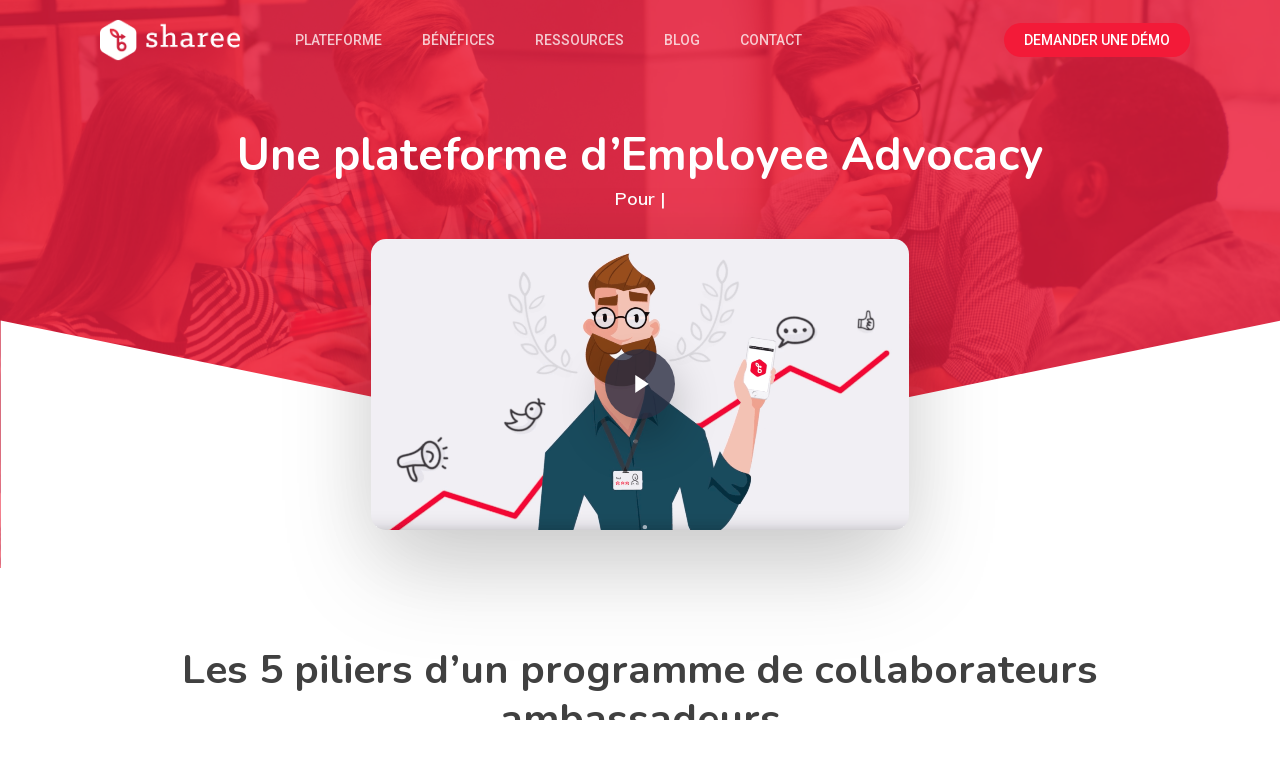

--- FILE ---
content_type: text/html; charset=UTF-8
request_url: https://www.sharee.fr/
body_size: 29919
content:
<!DOCTYPE html>

<html dir="ltr" lang="fr-FR" prefix="og: https://ogp.me/ns#" class="no-js">
<head>
	
	<meta charset="UTF-8">
	
	<meta name="viewport" content="width=device-width, initial-scale=1, maximum-scale=1, user-scalable=0" />
		<!-- All in One SEO 4.7.1.1 - aioseo.com -->
		<meta name="robots" content="max-image-preview:large" />
		<link rel="canonical" href="https://www.sharee.fr/" />
		<meta name="generator" content="All in One SEO (AIOSEO) 4.7.1.1" />
		<meta property="og:locale" content="fr_FR" />
		<meta property="og:site_name" content="Sharee - Solution d&#039;Employee Advocacy et Social Selling" />
		<meta property="og:type" content="website" />
		<meta property="og:title" content="Sharee - Plateforme Employee Advocacy programme ambassadeurs" />
		<meta property="og:url" content="https://www.sharee.fr/" />
		<meta name="twitter:card" content="summary_large_image" />
		<meta name="twitter:title" content="Sharee - Plateforme Employee Advocacy programme ambassadeurs" />
		<script type="application/ld+json" class="aioseo-schema">
			{"@context":"https:\/\/schema.org","@graph":[{"@type":"BreadcrumbList","@id":"https:\/\/www.sharee.fr\/#breadcrumblist","itemListElement":[{"@type":"ListItem","@id":"https:\/\/www.sharee.fr\/#listItem","position":1,"name":"Domicile"}]},{"@type":"Organization","@id":"https:\/\/www.sharee.fr\/#organization","name":"Sharee","description":"Solution d'Employee Advocacy et Social Selling","url":"https:\/\/www.sharee.fr\/"},{"@type":"WebPage","@id":"https:\/\/www.sharee.fr\/#webpage","url":"https:\/\/www.sharee.fr\/","name":"Sharee - Plateforme Employee Advocacy programme ambassadeurs","inLanguage":"fr-FR","isPartOf":{"@id":"https:\/\/www.sharee.fr\/#website"},"breadcrumb":{"@id":"https:\/\/www.sharee.fr\/#breadcrumblist"},"datePublished":"2017-09-01T13:07:46+02:00","dateModified":"2025-01-09T09:20:05+01:00"},{"@type":"WebSite","@id":"https:\/\/www.sharee.fr\/#website","url":"https:\/\/www.sharee.fr\/","name":"Sharee","description":"Solution d'Employee Advocacy et Social Selling","inLanguage":"fr-FR","publisher":{"@id":"https:\/\/www.sharee.fr\/#organization"},"potentialAction":{"@type":"SearchAction","target":{"@type":"EntryPoint","urlTemplate":"https:\/\/www.sharee.fr\/?s={search_term_string}"},"query-input":"required name=search_term_string"}}]}
		</script>
		<!-- All in One SEO -->


<!-- Google Tag Manager for WordPress by gtm4wp.com -->
<script data-cfasync="false" data-pagespeed-no-defer>
	var gtm4wp_datalayer_name = "dataLayer";
	var dataLayer = dataLayer || [];
</script>
<!-- End Google Tag Manager for WordPress by gtm4wp.com -->
	<!-- This site is optimized with the Yoast SEO plugin v23.5 - https://yoast.com/wordpress/plugins/seo/ -->
	<title>Sharee - Plateforme Employee Advocacy programme ambassadeurs</title>
	<meta name="description" content="Démultipliez la portée de vos contenus sur les réseaux sociaux avec un programme de collaborateurs ambassadeurs." />
	<link rel="canonical" href="https://www.sharee.fr/" />
	<meta property="og:locale" content="fr_FR" />
	<meta property="og:type" content="website" />
	<meta property="og:title" content="Sharee – Solution d&#039;Employee Advocacy et Social Selling" />
	<meta property="og:description" content="Démultipliez la portée de vos contenus sur les réseaux sociaux avec un programme de collaborateurs ambassadeurs." />
	<meta property="og:url" content="https://www.sharee.fr/" />
	<meta property="og:site_name" content="Sharee" />
	<meta property="article:publisher" content="https://www.facebook.com/sharee.advocacy/" />
	<meta property="article:modified_time" content="2025-01-09T08:20:05+00:00" />
	<meta name="twitter:card" content="summary_large_image" />
	<meta name="twitter:site" content="@ShareeAdvocacy" />
	<script type="application/ld+json" class="yoast-schema-graph">{"@context":"https://schema.org","@graph":[{"@type":"WebPage","@id":"https://www.sharee.fr/","url":"https://www.sharee.fr/","name":"Sharee – Solution d'Employee Advocacy et Social Selling","isPartOf":{"@id":"https://www.sharee.fr/#website"},"about":{"@id":"https://www.sharee.fr/#organization"},"datePublished":"2017-09-01T13:07:46+00:00","dateModified":"2025-01-09T08:20:05+00:00","description":"Démultipliez la portée de vos contenus sur les réseaux sociaux avec un programme de collaborateurs ambassadeurs.","breadcrumb":{"@id":"https://www.sharee.fr/#breadcrumb"},"inLanguage":"fr-FR","potentialAction":[{"@type":"ReadAction","target":["https://www.sharee.fr/"]}]},{"@type":"BreadcrumbList","@id":"https://www.sharee.fr/#breadcrumb","itemListElement":[{"@type":"ListItem","position":1,"name":"Accueil"}]},{"@type":"WebSite","@id":"https://www.sharee.fr/#website","url":"https://www.sharee.fr/","name":"Sharee","description":"Solution d&#039;Employee Advocacy et Social Selling","publisher":{"@id":"https://www.sharee.fr/#organization"},"potentialAction":[{"@type":"SearchAction","target":{"@type":"EntryPoint","urlTemplate":"https://www.sharee.fr/?s={search_term_string}"},"query-input":{"@type":"PropertyValueSpecification","valueRequired":true,"valueName":"search_term_string"}}],"inLanguage":"fr-FR"},{"@type":"Organization","@id":"https://www.sharee.fr/#organization","name":"Sharee","url":"https://www.sharee.fr/","logo":{"@type":"ImageObject","inLanguage":"fr-FR","@id":"https://www.sharee.fr/#/schema/logo/image/","url":"https://www.sharee.fr/wp-content/uploads/2019/04/isotype-sharee.png","contentUrl":"https://www.sharee.fr/wp-content/uploads/2019/04/isotype-sharee.png","width":1024,"height":1024,"caption":"Sharee"},"image":{"@id":"https://www.sharee.fr/#/schema/logo/image/"},"sameAs":["https://www.facebook.com/sharee.advocacy/","https://x.com/ShareeAdvocacy","https://www.linkedin.com/company/sharee-advocacy/"]}]}</script>
	<!-- / Yoast SEO plugin. -->


<link rel='dns-prefetch' href='//fonts.googleapis.com' />
<link rel="alternate" type="application/rss+xml" title="Sharee &raquo; Flux" href="https://www.sharee.fr/feed/" />
<link rel="alternate" type="application/rss+xml" title="Sharee &raquo; Flux des commentaires" href="https://www.sharee.fr/comments/feed/" />
<script type="text/javascript">
/* <![CDATA[ */
window._wpemojiSettings = {"baseUrl":"https:\/\/s.w.org\/images\/core\/emoji\/15.0.3\/72x72\/","ext":".png","svgUrl":"https:\/\/s.w.org\/images\/core\/emoji\/15.0.3\/svg\/","svgExt":".svg","source":{"concatemoji":"https:\/\/www.sharee.fr\/wp-includes\/js\/wp-emoji-release.min.js?ver=6.6.4"}};
/*! This file is auto-generated */
!function(i,n){var o,s,e;function c(e){try{var t={supportTests:e,timestamp:(new Date).valueOf()};sessionStorage.setItem(o,JSON.stringify(t))}catch(e){}}function p(e,t,n){e.clearRect(0,0,e.canvas.width,e.canvas.height),e.fillText(t,0,0);var t=new Uint32Array(e.getImageData(0,0,e.canvas.width,e.canvas.height).data),r=(e.clearRect(0,0,e.canvas.width,e.canvas.height),e.fillText(n,0,0),new Uint32Array(e.getImageData(0,0,e.canvas.width,e.canvas.height).data));return t.every(function(e,t){return e===r[t]})}function u(e,t,n){switch(t){case"flag":return n(e,"\ud83c\udff3\ufe0f\u200d\u26a7\ufe0f","\ud83c\udff3\ufe0f\u200b\u26a7\ufe0f")?!1:!n(e,"\ud83c\uddfa\ud83c\uddf3","\ud83c\uddfa\u200b\ud83c\uddf3")&&!n(e,"\ud83c\udff4\udb40\udc67\udb40\udc62\udb40\udc65\udb40\udc6e\udb40\udc67\udb40\udc7f","\ud83c\udff4\u200b\udb40\udc67\u200b\udb40\udc62\u200b\udb40\udc65\u200b\udb40\udc6e\u200b\udb40\udc67\u200b\udb40\udc7f");case"emoji":return!n(e,"\ud83d\udc26\u200d\u2b1b","\ud83d\udc26\u200b\u2b1b")}return!1}function f(e,t,n){var r="undefined"!=typeof WorkerGlobalScope&&self instanceof WorkerGlobalScope?new OffscreenCanvas(300,150):i.createElement("canvas"),a=r.getContext("2d",{willReadFrequently:!0}),o=(a.textBaseline="top",a.font="600 32px Arial",{});return e.forEach(function(e){o[e]=t(a,e,n)}),o}function t(e){var t=i.createElement("script");t.src=e,t.defer=!0,i.head.appendChild(t)}"undefined"!=typeof Promise&&(o="wpEmojiSettingsSupports",s=["flag","emoji"],n.supports={everything:!0,everythingExceptFlag:!0},e=new Promise(function(e){i.addEventListener("DOMContentLoaded",e,{once:!0})}),new Promise(function(t){var n=function(){try{var e=JSON.parse(sessionStorage.getItem(o));if("object"==typeof e&&"number"==typeof e.timestamp&&(new Date).valueOf()<e.timestamp+604800&&"object"==typeof e.supportTests)return e.supportTests}catch(e){}return null}();if(!n){if("undefined"!=typeof Worker&&"undefined"!=typeof OffscreenCanvas&&"undefined"!=typeof URL&&URL.createObjectURL&&"undefined"!=typeof Blob)try{var e="postMessage("+f.toString()+"("+[JSON.stringify(s),u.toString(),p.toString()].join(",")+"));",r=new Blob([e],{type:"text/javascript"}),a=new Worker(URL.createObjectURL(r),{name:"wpTestEmojiSupports"});return void(a.onmessage=function(e){c(n=e.data),a.terminate(),t(n)})}catch(e){}c(n=f(s,u,p))}t(n)}).then(function(e){for(var t in e)n.supports[t]=e[t],n.supports.everything=n.supports.everything&&n.supports[t],"flag"!==t&&(n.supports.everythingExceptFlag=n.supports.everythingExceptFlag&&n.supports[t]);n.supports.everythingExceptFlag=n.supports.everythingExceptFlag&&!n.supports.flag,n.DOMReady=!1,n.readyCallback=function(){n.DOMReady=!0}}).then(function(){return e}).then(function(){var e;n.supports.everything||(n.readyCallback(),(e=n.source||{}).concatemoji?t(e.concatemoji):e.wpemoji&&e.twemoji&&(t(e.twemoji),t(e.wpemoji)))}))}((window,document),window._wpemojiSettings);
/* ]]> */
</script>
<style id='wp-emoji-styles-inline-css' type='text/css'>

	img.wp-smiley, img.emoji {
		display: inline !important;
		border: none !important;
		box-shadow: none !important;
		height: 1em !important;
		width: 1em !important;
		margin: 0 0.07em !important;
		vertical-align: -0.1em !important;
		background: none !important;
		padding: 0 !important;
	}
</style>
<link rel='stylesheet' id='wp-block-library-css' href='https://www.sharee.fr/wp-includes/css/dist/block-library/style.min.css?ver=6.6.4' type='text/css' media='all' />
<style id='classic-theme-styles-inline-css' type='text/css'>
/*! This file is auto-generated */
.wp-block-button__link{color:#fff;background-color:#32373c;border-radius:9999px;box-shadow:none;text-decoration:none;padding:calc(.667em + 2px) calc(1.333em + 2px);font-size:1.125em}.wp-block-file__button{background:#32373c;color:#fff;text-decoration:none}
</style>
<style id='global-styles-inline-css' type='text/css'>
:root{--wp--preset--aspect-ratio--square: 1;--wp--preset--aspect-ratio--4-3: 4/3;--wp--preset--aspect-ratio--3-4: 3/4;--wp--preset--aspect-ratio--3-2: 3/2;--wp--preset--aspect-ratio--2-3: 2/3;--wp--preset--aspect-ratio--16-9: 16/9;--wp--preset--aspect-ratio--9-16: 9/16;--wp--preset--color--black: #000000;--wp--preset--color--cyan-bluish-gray: #abb8c3;--wp--preset--color--white: #ffffff;--wp--preset--color--pale-pink: #f78da7;--wp--preset--color--vivid-red: #cf2e2e;--wp--preset--color--luminous-vivid-orange: #ff6900;--wp--preset--color--luminous-vivid-amber: #fcb900;--wp--preset--color--light-green-cyan: #7bdcb5;--wp--preset--color--vivid-green-cyan: #00d084;--wp--preset--color--pale-cyan-blue: #8ed1fc;--wp--preset--color--vivid-cyan-blue: #0693e3;--wp--preset--color--vivid-purple: #9b51e0;--wp--preset--gradient--vivid-cyan-blue-to-vivid-purple: linear-gradient(135deg,rgba(6,147,227,1) 0%,rgb(155,81,224) 100%);--wp--preset--gradient--light-green-cyan-to-vivid-green-cyan: linear-gradient(135deg,rgb(122,220,180) 0%,rgb(0,208,130) 100%);--wp--preset--gradient--luminous-vivid-amber-to-luminous-vivid-orange: linear-gradient(135deg,rgba(252,185,0,1) 0%,rgba(255,105,0,1) 100%);--wp--preset--gradient--luminous-vivid-orange-to-vivid-red: linear-gradient(135deg,rgba(255,105,0,1) 0%,rgb(207,46,46) 100%);--wp--preset--gradient--very-light-gray-to-cyan-bluish-gray: linear-gradient(135deg,rgb(238,238,238) 0%,rgb(169,184,195) 100%);--wp--preset--gradient--cool-to-warm-spectrum: linear-gradient(135deg,rgb(74,234,220) 0%,rgb(151,120,209) 20%,rgb(207,42,186) 40%,rgb(238,44,130) 60%,rgb(251,105,98) 80%,rgb(254,248,76) 100%);--wp--preset--gradient--blush-light-purple: linear-gradient(135deg,rgb(255,206,236) 0%,rgb(152,150,240) 100%);--wp--preset--gradient--blush-bordeaux: linear-gradient(135deg,rgb(254,205,165) 0%,rgb(254,45,45) 50%,rgb(107,0,62) 100%);--wp--preset--gradient--luminous-dusk: linear-gradient(135deg,rgb(255,203,112) 0%,rgb(199,81,192) 50%,rgb(65,88,208) 100%);--wp--preset--gradient--pale-ocean: linear-gradient(135deg,rgb(255,245,203) 0%,rgb(182,227,212) 50%,rgb(51,167,181) 100%);--wp--preset--gradient--electric-grass: linear-gradient(135deg,rgb(202,248,128) 0%,rgb(113,206,126) 100%);--wp--preset--gradient--midnight: linear-gradient(135deg,rgb(2,3,129) 0%,rgb(40,116,252) 100%);--wp--preset--font-size--small: 13px;--wp--preset--font-size--medium: 20px;--wp--preset--font-size--large: 36px;--wp--preset--font-size--x-large: 42px;--wp--preset--spacing--20: 0.44rem;--wp--preset--spacing--30: 0.67rem;--wp--preset--spacing--40: 1rem;--wp--preset--spacing--50: 1.5rem;--wp--preset--spacing--60: 2.25rem;--wp--preset--spacing--70: 3.38rem;--wp--preset--spacing--80: 5.06rem;--wp--preset--shadow--natural: 6px 6px 9px rgba(0, 0, 0, 0.2);--wp--preset--shadow--deep: 12px 12px 50px rgba(0, 0, 0, 0.4);--wp--preset--shadow--sharp: 6px 6px 0px rgba(0, 0, 0, 0.2);--wp--preset--shadow--outlined: 6px 6px 0px -3px rgba(255, 255, 255, 1), 6px 6px rgba(0, 0, 0, 1);--wp--preset--shadow--crisp: 6px 6px 0px rgba(0, 0, 0, 1);}:where(.is-layout-flex){gap: 0.5em;}:where(.is-layout-grid){gap: 0.5em;}body .is-layout-flex{display: flex;}.is-layout-flex{flex-wrap: wrap;align-items: center;}.is-layout-flex > :is(*, div){margin: 0;}body .is-layout-grid{display: grid;}.is-layout-grid > :is(*, div){margin: 0;}:where(.wp-block-columns.is-layout-flex){gap: 2em;}:where(.wp-block-columns.is-layout-grid){gap: 2em;}:where(.wp-block-post-template.is-layout-flex){gap: 1.25em;}:where(.wp-block-post-template.is-layout-grid){gap: 1.25em;}.has-black-color{color: var(--wp--preset--color--black) !important;}.has-cyan-bluish-gray-color{color: var(--wp--preset--color--cyan-bluish-gray) !important;}.has-white-color{color: var(--wp--preset--color--white) !important;}.has-pale-pink-color{color: var(--wp--preset--color--pale-pink) !important;}.has-vivid-red-color{color: var(--wp--preset--color--vivid-red) !important;}.has-luminous-vivid-orange-color{color: var(--wp--preset--color--luminous-vivid-orange) !important;}.has-luminous-vivid-amber-color{color: var(--wp--preset--color--luminous-vivid-amber) !important;}.has-light-green-cyan-color{color: var(--wp--preset--color--light-green-cyan) !important;}.has-vivid-green-cyan-color{color: var(--wp--preset--color--vivid-green-cyan) !important;}.has-pale-cyan-blue-color{color: var(--wp--preset--color--pale-cyan-blue) !important;}.has-vivid-cyan-blue-color{color: var(--wp--preset--color--vivid-cyan-blue) !important;}.has-vivid-purple-color{color: var(--wp--preset--color--vivid-purple) !important;}.has-black-background-color{background-color: var(--wp--preset--color--black) !important;}.has-cyan-bluish-gray-background-color{background-color: var(--wp--preset--color--cyan-bluish-gray) !important;}.has-white-background-color{background-color: var(--wp--preset--color--white) !important;}.has-pale-pink-background-color{background-color: var(--wp--preset--color--pale-pink) !important;}.has-vivid-red-background-color{background-color: var(--wp--preset--color--vivid-red) !important;}.has-luminous-vivid-orange-background-color{background-color: var(--wp--preset--color--luminous-vivid-orange) !important;}.has-luminous-vivid-amber-background-color{background-color: var(--wp--preset--color--luminous-vivid-amber) !important;}.has-light-green-cyan-background-color{background-color: var(--wp--preset--color--light-green-cyan) !important;}.has-vivid-green-cyan-background-color{background-color: var(--wp--preset--color--vivid-green-cyan) !important;}.has-pale-cyan-blue-background-color{background-color: var(--wp--preset--color--pale-cyan-blue) !important;}.has-vivid-cyan-blue-background-color{background-color: var(--wp--preset--color--vivid-cyan-blue) !important;}.has-vivid-purple-background-color{background-color: var(--wp--preset--color--vivid-purple) !important;}.has-black-border-color{border-color: var(--wp--preset--color--black) !important;}.has-cyan-bluish-gray-border-color{border-color: var(--wp--preset--color--cyan-bluish-gray) !important;}.has-white-border-color{border-color: var(--wp--preset--color--white) !important;}.has-pale-pink-border-color{border-color: var(--wp--preset--color--pale-pink) !important;}.has-vivid-red-border-color{border-color: var(--wp--preset--color--vivid-red) !important;}.has-luminous-vivid-orange-border-color{border-color: var(--wp--preset--color--luminous-vivid-orange) !important;}.has-luminous-vivid-amber-border-color{border-color: var(--wp--preset--color--luminous-vivid-amber) !important;}.has-light-green-cyan-border-color{border-color: var(--wp--preset--color--light-green-cyan) !important;}.has-vivid-green-cyan-border-color{border-color: var(--wp--preset--color--vivid-green-cyan) !important;}.has-pale-cyan-blue-border-color{border-color: var(--wp--preset--color--pale-cyan-blue) !important;}.has-vivid-cyan-blue-border-color{border-color: var(--wp--preset--color--vivid-cyan-blue) !important;}.has-vivid-purple-border-color{border-color: var(--wp--preset--color--vivid-purple) !important;}.has-vivid-cyan-blue-to-vivid-purple-gradient-background{background: var(--wp--preset--gradient--vivid-cyan-blue-to-vivid-purple) !important;}.has-light-green-cyan-to-vivid-green-cyan-gradient-background{background: var(--wp--preset--gradient--light-green-cyan-to-vivid-green-cyan) !important;}.has-luminous-vivid-amber-to-luminous-vivid-orange-gradient-background{background: var(--wp--preset--gradient--luminous-vivid-amber-to-luminous-vivid-orange) !important;}.has-luminous-vivid-orange-to-vivid-red-gradient-background{background: var(--wp--preset--gradient--luminous-vivid-orange-to-vivid-red) !important;}.has-very-light-gray-to-cyan-bluish-gray-gradient-background{background: var(--wp--preset--gradient--very-light-gray-to-cyan-bluish-gray) !important;}.has-cool-to-warm-spectrum-gradient-background{background: var(--wp--preset--gradient--cool-to-warm-spectrum) !important;}.has-blush-light-purple-gradient-background{background: var(--wp--preset--gradient--blush-light-purple) !important;}.has-blush-bordeaux-gradient-background{background: var(--wp--preset--gradient--blush-bordeaux) !important;}.has-luminous-dusk-gradient-background{background: var(--wp--preset--gradient--luminous-dusk) !important;}.has-pale-ocean-gradient-background{background: var(--wp--preset--gradient--pale-ocean) !important;}.has-electric-grass-gradient-background{background: var(--wp--preset--gradient--electric-grass) !important;}.has-midnight-gradient-background{background: var(--wp--preset--gradient--midnight) !important;}.has-small-font-size{font-size: var(--wp--preset--font-size--small) !important;}.has-medium-font-size{font-size: var(--wp--preset--font-size--medium) !important;}.has-large-font-size{font-size: var(--wp--preset--font-size--large) !important;}.has-x-large-font-size{font-size: var(--wp--preset--font-size--x-large) !important;}
:where(.wp-block-post-template.is-layout-flex){gap: 1.25em;}:where(.wp-block-post-template.is-layout-grid){gap: 1.25em;}
:where(.wp-block-columns.is-layout-flex){gap: 2em;}:where(.wp-block-columns.is-layout-grid){gap: 2em;}
:root :where(.wp-block-pullquote){font-size: 1.5em;line-height: 1.6;}
</style>
<link rel='stylesheet' id='wpml-menu-item-0-css' href='//www.sharee.fr/wp-content/plugins/sitepress-multilingual-cms/templates/language-switchers/menu-item/style.css?ver=1' type='text/css' media='all' />
<link rel='stylesheet' id='font-awesome-css' href='https://www.sharee.fr/wp-content/themes/salient/css/font-awesome.min.css?ver=4.6.4' type='text/css' media='all' />
<link rel='stylesheet' id='salient-grid-system-css' href='https://www.sharee.fr/wp-content/themes/salient/css/grid-system.css?ver=11.0.4' type='text/css' media='all' />
<link rel='stylesheet' id='main-styles-css' href='https://www.sharee.fr/wp-content/themes/salient/css/style.css?ver=11.0.4' type='text/css' media='all' />
<style id='main-styles-inline-css' type='text/css'>
html body[data-header-resize="1"] .container-wrap, html body[data-header-resize="0"] .container-wrap, body[data-header-format="left-header"][data-header-resize="0"] .container-wrap { padding-top: 0; }
</style>
<link rel='stylesheet' id='nectar-element-testimonial-css' href='https://www.sharee.fr/wp-content/themes/salient/css/elements/element-testimonial.css?ver=11.0.4' type='text/css' media='all' />
<link rel='stylesheet' id='nectar-element-fancy-box-css' href='https://www.sharee.fr/wp-content/themes/salient/css/elements/element-fancy-box.css?ver=11.0.4' type='text/css' media='all' />
<link rel='stylesheet' id='nectar-element-icon-list-css' href='https://www.sharee.fr/wp-content/themes/salient/css/elements/element-icon-list.css?ver=11.0.4' type='text/css' media='all' />
<link rel='stylesheet' id='nectar-element-tabbed-section-css' href='https://www.sharee.fr/wp-content/themes/salient/css/elements/element-tabbed-section.css?ver=11.0.4' type='text/css' media='all' />
<link rel='stylesheet' id='magnific-css' href='https://www.sharee.fr/wp-content/themes/salient/css/plugins/magnific.css?ver=8.6.0' type='text/css' media='all' />
<link rel='stylesheet' id='nectar_default_font_open_sans-css' href='https://fonts.googleapis.com/css?family=Open+Sans%3A300%2C400%2C600%2C700&#038;subset=latin%2Clatin-ext' type='text/css' media='all' />
<link rel='stylesheet' id='responsive-css' href='https://www.sharee.fr/wp-content/themes/salient/css/responsive.css?ver=11.0.4' type='text/css' media='all' />
<link rel='stylesheet' id='skin-material-css' href='https://www.sharee.fr/wp-content/themes/salient/css/skin-material.css?ver=11.0.4' type='text/css' media='all' />
<link rel='stylesheet' id='nectar-widget-posts-css' href='https://www.sharee.fr/wp-content/themes/salient/css/elements/widget-nectar-posts.css?ver=11.0.4' type='text/css' media='all' />
<link rel='stylesheet' id='js_composer_front-css' href='https://www.sharee.fr/wp-content/plugins/js_composer_salient/assets/css/js_composer.min.css?ver=6.1' type='text/css' media='all' />
<link rel='stylesheet' id='dynamic-css-css' href='https://www.sharee.fr/wp-content/themes/salient/css/salient-dynamic-styles.css?ver=64650' type='text/css' media='all' />
<style id='dynamic-css-inline-css' type='text/css'>
.no-rgba #header-space{display:none;}@media only screen and (max-width:999px){body #header-space[data-header-mobile-fixed="1"]{display:none;}#header-outer[data-mobile-fixed="false"]{position:absolute;}}@media only screen and (max-width:999px){body:not(.nectar-no-flex-height) #header-space[data-secondary-header-display="full"]:not([data-header-mobile-fixed="false"]){display:block!important;margin-bottom:-50px;}#header-space[data-secondary-header-display="full"][data-header-mobile-fixed="false"]{display:none;}}@media only screen and (min-width:1000px){#header-space{display:none;}.nectar-slider-wrap.first-section,.parallax_slider_outer.first-section,.full-width-content.first-section,.parallax_slider_outer.first-section .swiper-slide .content,.nectar-slider-wrap.first-section .swiper-slide .content,#page-header-bg,.nder-page-header,#page-header-wrap,.full-width-section.first-section{margin-top:0!important;}body #page-header-bg,body #page-header-wrap{height:80px;}body #search-outer{z-index:100000;}}@media only screen and (min-width:1000px){#page-header-wrap.fullscreen-header,#page-header-wrap.fullscreen-header #page-header-bg,html:not(.nectar-box-roll-loaded) .nectar-box-roll > #page-header-bg.fullscreen-header,.nectar_fullscreen_zoom_recent_projects,#nectar_fullscreen_rows:not(.afterLoaded) > div{height:100vh;}.wpb_row.vc_row-o-full-height.top-level,.wpb_row.vc_row-o-full-height.top-level > .col.span_12{min-height:100vh;}#page-header-bg[data-alignment-v="middle"] .span_6 .inner-wrap,#page-header-bg[data-alignment-v="top"] .span_6 .inner-wrap{padding-top:70px;}.nectar-slider-wrap[data-fullscreen="true"]:not(.loaded),.nectar-slider-wrap[data-fullscreen="true"]:not(.loaded) .swiper-container{height:calc(100vh + 2px)!important;}.admin-bar .nectar-slider-wrap[data-fullscreen="true"]:not(.loaded),.admin-bar .nectar-slider-wrap[data-fullscreen="true"]:not(.loaded) .swiper-container{height:calc(100vh - 30px)!important;}}@media only screen and (max-width:999px){#page-header-bg[data-alignment-v="middle"]:not(.fullscreen-header) .span_6 .inner-wrap,#page-header-bg[data-alignment-v="top"] .span_6 .inner-wrap{padding-top:34px;}.vc_row.top-level.full-width-section:not(.full-width-ns) > .span_12,#page-header-bg[data-alignment-v="bottom"] .span_6 .inner-wrap{padding-top:24px;}}@media only screen and (max-width:690px){.vc_row.top-level.full-width-section:not(.full-width-ns) > .span_12{padding-top:34px;}.vc_row.top-level.full-width-content .nectar-recent-posts-single_featured .recent-post-container > .inner-wrap{padding-top:24px;}}@media only screen and (max-width:999px){.full-width-ns .nectar-slider-wrap .swiper-slide[data-y-pos="middle"] .content,.full-width-ns .nectar-slider-wrap .swiper-slide[data-y-pos="top"] .content{padding-top:30px;}}
#widgetsvg {
	margin-left: -88px !important;
}

html, body {
  height: auto !important; /* reset default to allow scroll navigation */
}
html.calendly-page-scroll-locked {
  height: 100% !important;  /* set height when popup is active */
}

.calendlyButton {
    font-family: Montserrat;
    text-transform: capitalize!important;
    letter-spacing: 0px;
    font-size: 28px;
    font-weight: 500;
    padding: 15px 22px!important;
}

.calendlyButton:hover {
    box-shadow: 0 20px 38px rgba(0, 0, 0, 0.16) !important;
    -ms-transform: translateY(-3px) !important;
    transform: translateY(-3px) !important;
    -webkit-transform: translateY(-3px) !important;
    background-color: #f31a38;
    cursor: pointer;
}

.row, div.clear {
    position: initial !important;
}

/*remove dollar sign from pricing table*/
.pricing-column span.dollar-sign {
    display: none!important;
}
.titlewhite{
    color:white !important;
    text-transform: lowercase;
}

body.single-post.material[data-bg-header="true"] .container-wrap {
    padding-top: 0px!important;
}

#footer-outer .widget h4, #sidebar h4, #call-to-action .container a, .uppercase, .nectar-post-grid-wrap .load-more, .nectar-button, .nectar-button.medium, .nectar-button.small, .nectar-view-indicator span, .nectar-3d-transparent-button, .swiper-slide .button a, .play_button_with_text span[data-font*="btn"], body .widget_calendar table th, body #footer-outer #footer-widgets .col .widget_calendar table th, body:not([data-header-format="left-header"]) #top nav > ul > .megamenu > ul > li > a, .carousel-heading h2, body .gform_wrapper .top_label .gfield_label, body .vc_pie_chart .wpb_pie_chart_heading, #infscr-loading div, #page-header-bg .author-section a, .woocommerce-cart .wc-proceed-to-checkout a.checkout-button, .ascend input[type="submit"], .ascend button[type="submit"], .material input[type="submit"], .material button[type="submit"], body.material #page-header-bg.fullscreen-header .inner-wrap >a, #page-header-bg[data-post-hs="default_minimal"] .inner-wrap > a, .widget h4, .text-on-hover-wrap .categories a, .text_on_hover.product .add_to_cart_button, .woocommerce-page .single_add_to_cart_button, .woocommerce div[data-project-style="text_on_hover"] .cart .quantity input.qty, .woocommerce-page #respond input#submit, .meta_overlaid article.post .post-header h3, .meta_overlaid article.post.quote .post-content h3, .meta_overlaid article.post.link .post-content h3, .meta_overlaid article .meta-author a, .pricing-column.highlight h3 .highlight-reason, .blog-recent[data-style="minimal"] .col > span, body .masonry.classic_enhanced .posts-container article .meta-category a, body .masonry.classic_enhanced .posts-container article.wide_tall .meta-category a, .blog-recent[data-style*="classic_enhanced"] .meta-category a, .nectar-recent-posts-slider .container .strong, .single .heading-title[data-header-style="default_minimal"] .meta-category a, .nectar-fancy-box .link-text, .woocommerce-account .woocommerce-form-login button.button, .woocommerce-account .woocommerce-form-register button.button, .post-area.standard-minimal article.post .post-meta .date a, .post-area.standard-minimal article.post .more-link span, .nectar-slide-in-cart .widget_shopping_cart .buttons a, .material.product .product-wrap .product-add-to-cart a .price .amount, .material.product .product-wrap .product-add-to-cart a span, ul.products li.material.product span.onsale, body[data-button-style="rounded"] #pagination > a, html body #pagination > span, .woocommerce nav.woocommerce-pagination ul li a, html body nav.woocommerce-pagination ul li a, html body nav.woocommerce-pagination ul li span, .woocommerce .material.product .product-wrap .product-add-to-cart a.added_to_cart, .woocommerce-page ul.products li.product.material .price, .woocommerce-page ul.products li.product.material .price ins span, body[data-form-submit="see-through-2"] input[type=submit], body[data-form-submit="see-through-2"] button[type=submit], body[data-form-submit="see-through"] input[type=submit], body[data-form-submit="see-through"] button[type=submit], body[data-form-submit="regular"] input[type=submit] body[data-form-submit="regular"] button[type=submit], .nectar_team_member_overlay .team_member_details .title, body:not([data-header-format="left-header"]) #top nav > ul > .megamenu > ul > li > ul > li.has-ul > a, .nectar_fullscreen_zoom_recent_projects .project-slide .project-info .normal-container > a, .nectar-hor-list-item .nectar-list-item-btn, .nectar-category-grid-item .content span.subtext, body .woocommerce .nectar-woo-flickity[data-controls="arrows-and-text"] .nectar-woo-carousel-top, .products li.product.minimal .product-add-to-cart a, .woocommerce div.product form.cart .button, .nectar-quick-view-box .nectar-full-product-link, .woocommerce-page .nectar-quick-view-box button[type="submit"].single_add_to_cart_button, #header-outer .widget_shopping_cart a.button, .woocommerce .classic .product-wrap .product-add-to-cart .add_to_cart_button, .text_on_hover.product .nectar_quick_view, .woocommerce .classic .product-wrap .product-add-to-cart .button.product_type_variable, .woocommerce.add_to_cart_inline a.button.add_to_cart_button, .woocommerce .classic .product-wrap .product-add-to-cart .button.product_type_grouped, .woocommerce-page .woocommerce p.return-to-shop a.wc-backward, .yikes-easy-mc-form .yikes-easy-mc-submit-button {
    text-transform: none!important;
}
</style>
<link rel='stylesheet' id='redux-google-fonts-salient_redux-css' href='https://fonts.googleapis.com/css?family=Roboto%3A500%2C700%7CNunito%3A300%2C700%2C400%2C400italic%7CMuli%3A600%7CMontserrat%3A500&#038;subset=latin&#038;ver=1698251729' type='text/css' media='all' />
<script type="text/javascript" src="https://www.sharee.fr/wp-includes/js/jquery/jquery.min.js?ver=3.7.1" id="jquery-core-js"></script>
<script type="text/javascript" src="https://www.sharee.fr/wp-includes/js/jquery/jquery-migrate.min.js?ver=3.4.1" id="jquery-migrate-js"></script>
<script type="text/javascript" id="wpml-xdomain-data-js-extra">
/* <![CDATA[ */
var wpml_xdomain_data = {"css_selector":"wpml-ls-item","ajax_url":"https:\/\/www.sharee.fr\/wp-admin\/admin-ajax.php","current_lang":"fr"};
/* ]]> */
</script>
<script type="text/javascript" src="https://www.sharee.fr/wp-content/plugins/sitepress-multilingual-cms/res/js/xdomain-data.js?ver=4.3.6" id="wpml-xdomain-data-js"></script>
<link rel="https://api.w.org/" href="https://www.sharee.fr/wp-json/" /><link rel="alternate" title="JSON" type="application/json" href="https://www.sharee.fr/wp-json/wp/v2/pages/6" /><link rel="EditURI" type="application/rsd+xml" title="RSD" href="https://www.sharee.fr/xmlrpc.php?rsd" />
<meta name="generator" content="WordPress 6.6.4" />
<link rel='shortlink' href='https://www.sharee.fr/' />
<link rel="alternate" title="oEmbed (JSON)" type="application/json+oembed" href="https://www.sharee.fr/wp-json/oembed/1.0/embed?url=https%3A%2F%2Fwww.sharee.fr%2F" />
<link rel="alternate" title="oEmbed (XML)" type="text/xml+oembed" href="https://www.sharee.fr/wp-json/oembed/1.0/embed?url=https%3A%2F%2Fwww.sharee.fr%2F&#038;format=xml" />
<meta name="generator" content="WPML ver:4.3.6 stt:1,4,27,2;" />

<!-- Google Tag Manager for WordPress by gtm4wp.com -->
<!-- GTM Container placement set to automatic -->
<script data-cfasync="false" data-pagespeed-no-defer>
	var dataLayer_content = {"pagePostType":"frontpage","pagePostType2":"single-page","pagePostAuthor":"prod@so-buzz.com"};
	dataLayer.push( dataLayer_content );
</script>
<script data-cfasync="false">
(function(w,d,s,l,i){w[l]=w[l]||[];w[l].push({'gtm.start':
new Date().getTime(),event:'gtm.js'});var f=d.getElementsByTagName(s)[0],
j=d.createElement(s),dl=l!='dataLayer'?'&l='+l:'';j.async=true;j.src=
'//www.googletagmanager.com/gtm.js?id='+i+dl;f.parentNode.insertBefore(j,f);
})(window,document,'script','dataLayer','GTM-M2PTDFD');
</script>
<!-- End Google Tag Manager for WordPress by gtm4wp.com --><script type="text/javascript"> var root = document.getElementsByTagName( "html" )[0]; root.setAttribute( "class", "js" ); </script><meta name="generator" content="Powered by WPBakery Page Builder - drag and drop page builder for WordPress."/>
<style type="text/css">.saboxplugin-wrap{-webkit-box-sizing:border-box;-moz-box-sizing:border-box;-ms-box-sizing:border-box;box-sizing:border-box;border:1px solid #eee;width:100%;clear:both;display:block;overflow:hidden;word-wrap:break-word;position:relative}.saboxplugin-wrap .saboxplugin-gravatar{float:left;padding:0 20px 20px 20px}.saboxplugin-wrap .saboxplugin-gravatar img{max-width:100px;height:auto;border-radius:0;}.saboxplugin-wrap .saboxplugin-authorname{font-size:18px;line-height:1;margin:20px 0 0 20px;display:block}.saboxplugin-wrap .saboxplugin-authorname a{text-decoration:none}.saboxplugin-wrap .saboxplugin-authorname a:focus{outline:0}.saboxplugin-wrap .saboxplugin-desc{display:block;margin:5px 20px}.saboxplugin-wrap .saboxplugin-desc a{text-decoration:underline}.saboxplugin-wrap .saboxplugin-desc p{margin:5px 0 12px}.saboxplugin-wrap .saboxplugin-web{margin:0 20px 15px;text-align:left}.saboxplugin-wrap .sab-web-position{text-align:right}.saboxplugin-wrap .saboxplugin-web a{color:#ccc;text-decoration:none}.saboxplugin-wrap .saboxplugin-socials{position:relative;display:block;background:#fcfcfc;padding:5px;border-top:1px solid #eee}.saboxplugin-wrap .saboxplugin-socials a svg{width:20px;height:20px}.saboxplugin-wrap .saboxplugin-socials a svg .st2{fill:#fff; transform-origin:center center;}.saboxplugin-wrap .saboxplugin-socials a svg .st1{fill:rgba(0,0,0,.3)}.saboxplugin-wrap .saboxplugin-socials a:hover{opacity:.8;-webkit-transition:opacity .4s;-moz-transition:opacity .4s;-o-transition:opacity .4s;transition:opacity .4s;box-shadow:none!important;-webkit-box-shadow:none!important}.saboxplugin-wrap .saboxplugin-socials .saboxplugin-icon-color{box-shadow:none;padding:0;border:0;-webkit-transition:opacity .4s;-moz-transition:opacity .4s;-o-transition:opacity .4s;transition:opacity .4s;display:inline-block;color:#fff;font-size:0;text-decoration:inherit;margin:5px;-webkit-border-radius:0;-moz-border-radius:0;-ms-border-radius:0;-o-border-radius:0;border-radius:0;overflow:hidden}.saboxplugin-wrap .saboxplugin-socials .saboxplugin-icon-grey{text-decoration:inherit;box-shadow:none;position:relative;display:-moz-inline-stack;display:inline-block;vertical-align:middle;zoom:1;margin:10px 5px;color:#444;fill:#444}.clearfix:after,.clearfix:before{content:' ';display:table;line-height:0;clear:both}.ie7 .clearfix{zoom:1}.saboxplugin-socials.sabox-colored .saboxplugin-icon-color .sab-twitch{border-color:#38245c}.saboxplugin-socials.sabox-colored .saboxplugin-icon-color .sab-addthis{border-color:#e91c00}.saboxplugin-socials.sabox-colored .saboxplugin-icon-color .sab-behance{border-color:#003eb0}.saboxplugin-socials.sabox-colored .saboxplugin-icon-color .sab-delicious{border-color:#06c}.saboxplugin-socials.sabox-colored .saboxplugin-icon-color .sab-deviantart{border-color:#036824}.saboxplugin-socials.sabox-colored .saboxplugin-icon-color .sab-digg{border-color:#00327c}.saboxplugin-socials.sabox-colored .saboxplugin-icon-color .sab-dribbble{border-color:#ba1655}.saboxplugin-socials.sabox-colored .saboxplugin-icon-color .sab-facebook{border-color:#1e2e4f}.saboxplugin-socials.sabox-colored .saboxplugin-icon-color .sab-flickr{border-color:#003576}.saboxplugin-socials.sabox-colored .saboxplugin-icon-color .sab-github{border-color:#264874}.saboxplugin-socials.sabox-colored .saboxplugin-icon-color .sab-google{border-color:#0b51c5}.saboxplugin-socials.sabox-colored .saboxplugin-icon-color .sab-googleplus{border-color:#96271a}.saboxplugin-socials.sabox-colored .saboxplugin-icon-color .sab-html5{border-color:#902e13}.saboxplugin-socials.sabox-colored .saboxplugin-icon-color .sab-instagram{border-color:#1630aa}.saboxplugin-socials.sabox-colored .saboxplugin-icon-color .sab-linkedin{border-color:#00344f}.saboxplugin-socials.sabox-colored .saboxplugin-icon-color .sab-pinterest{border-color:#5b040e}.saboxplugin-socials.sabox-colored .saboxplugin-icon-color .sab-reddit{border-color:#992900}.saboxplugin-socials.sabox-colored .saboxplugin-icon-color .sab-rss{border-color:#a43b0a}.saboxplugin-socials.sabox-colored .saboxplugin-icon-color .sab-sharethis{border-color:#5d8420}.saboxplugin-socials.sabox-colored .saboxplugin-icon-color .sab-skype{border-color:#00658a}.saboxplugin-socials.sabox-colored .saboxplugin-icon-color .sab-soundcloud{border-color:#995200}.saboxplugin-socials.sabox-colored .saboxplugin-icon-color .sab-spotify{border-color:#0f612c}.saboxplugin-socials.sabox-colored .saboxplugin-icon-color .sab-stackoverflow{border-color:#a95009}.saboxplugin-socials.sabox-colored .saboxplugin-icon-color .sab-steam{border-color:#006388}.saboxplugin-socials.sabox-colored .saboxplugin-icon-color .sab-user_email{border-color:#b84e05}.saboxplugin-socials.sabox-colored .saboxplugin-icon-color .sab-stumbleUpon{border-color:#9b280e}.saboxplugin-socials.sabox-colored .saboxplugin-icon-color .sab-tumblr{border-color:#10151b}.saboxplugin-socials.sabox-colored .saboxplugin-icon-color .sab-twitter{border-color:#0967a0}.saboxplugin-socials.sabox-colored .saboxplugin-icon-color .sab-vimeo{border-color:#0d7091}.saboxplugin-socials.sabox-colored .saboxplugin-icon-color .sab-windows{border-color:#003f71}.saboxplugin-socials.sabox-colored .saboxplugin-icon-color .sab-whatsapp{border-color:#003f71}.saboxplugin-socials.sabox-colored .saboxplugin-icon-color .sab-wordpress{border-color:#0f3647}.saboxplugin-socials.sabox-colored .saboxplugin-icon-color .sab-yahoo{border-color:#14002d}.saboxplugin-socials.sabox-colored .saboxplugin-icon-color .sab-youtube{border-color:#900}.saboxplugin-socials.sabox-colored .saboxplugin-icon-color .sab-xing{border-color:#000202}.saboxplugin-socials.sabox-colored .saboxplugin-icon-color .sab-mixcloud{border-color:#2475a0}.saboxplugin-socials.sabox-colored .saboxplugin-icon-color .sab-vk{border-color:#243549}.saboxplugin-socials.sabox-colored .saboxplugin-icon-color .sab-medium{border-color:#00452c}.saboxplugin-socials.sabox-colored .saboxplugin-icon-color .sab-quora{border-color:#420e00}.saboxplugin-socials.sabox-colored .saboxplugin-icon-color .sab-meetup{border-color:#9b181c}.saboxplugin-socials.sabox-colored .saboxplugin-icon-color .sab-goodreads{border-color:#000}.saboxplugin-socials.sabox-colored .saboxplugin-icon-color .sab-snapchat{border-color:#999700}.saboxplugin-socials.sabox-colored .saboxplugin-icon-color .sab-500px{border-color:#00557f}.saboxplugin-socials.sabox-colored .saboxplugin-icon-color .sab-mastodont{border-color:#185886}.sabox-plus-item{margin-bottom:20px}@media screen and (max-width:480px){.saboxplugin-wrap{text-align:center}.saboxplugin-wrap .saboxplugin-gravatar{float:none;padding:20px 0;text-align:center;margin:0 auto;display:block}.saboxplugin-wrap .saboxplugin-gravatar img{float:none;display:inline-block;display:-moz-inline-stack;vertical-align:middle;zoom:1}.saboxplugin-wrap .saboxplugin-desc{margin:0 10px 20px;text-align:center}.saboxplugin-wrap .saboxplugin-authorname{text-align:center;margin:10px 0 20px}}body .saboxplugin-authorname a,body .saboxplugin-authorname a:hover{box-shadow:none;-webkit-box-shadow:none}a.sab-profile-edit{font-size:16px!important;line-height:1!important}.sab-edit-settings a,a.sab-profile-edit{color:#0073aa!important;box-shadow:none!important;-webkit-box-shadow:none!important}.sab-edit-settings{margin-right:15px;position:absolute;right:0;z-index:2;bottom:10px;line-height:20px}.sab-edit-settings i{margin-left:5px}.saboxplugin-socials{line-height:1!important}.rtl .saboxplugin-wrap .saboxplugin-gravatar{float:right}.rtl .saboxplugin-wrap .saboxplugin-authorname{display:flex;align-items:center}.rtl .saboxplugin-wrap .saboxplugin-authorname .sab-profile-edit{margin-right:10px}.rtl .sab-edit-settings{right:auto;left:0}img.sab-custom-avatar{max-width:75px;}.saboxplugin-wrap .saboxplugin-gravatar img {-webkit-border-radius:50%;-moz-border-radius:50%;-ms-border-radius:50%;-o-border-radius:50%;border-radius:50%;}.saboxplugin-wrap .saboxplugin-gravatar img {-webkit-border-radius:50%;-moz-border-radius:50%;-ms-border-radius:50%;-o-border-radius:50%;border-radius:50%;}.saboxplugin-wrap .saboxplugin-gravatar img {-webkit-transition:all .5s ease;-moz-transition:all .5s ease;-o-transition:all .5s ease;transition:all .5s ease;}.saboxplugin-wrap .saboxplugin-gravatar img:hover {-webkit-transform:rotate(45deg);-moz-transform:rotate(45deg);-o-transform:rotate(45deg);-ms-transform:rotate(45deg);transform:rotate(45deg);}.saboxplugin-wrap .saboxplugin-socials .saboxplugin-icon-grey {color:#dd3333; fill:#dd3333;}.saboxplugin-wrap .saboxplugin-authorname a,.saboxplugin-wrap .saboxplugin-authorname span {color:#dd3333;}.saboxplugin-wrap {margin-top:0px; margin-bottom:0px; padding: 0px 0px }.saboxplugin-wrap .saboxplugin-authorname {font-size:18px; line-height:25px;}.saboxplugin-wrap .saboxplugin-desc p, .saboxplugin-wrap .saboxplugin-desc {font-size:14px !important; line-height:21px !important;}.saboxplugin-wrap .saboxplugin-web {font-size:14px;}.saboxplugin-wrap .saboxplugin-socials a svg {width:18px;height:18px;}</style><link rel="icon" href="https://www.sharee.fr/wp-content/uploads/2019/04/cropped-isotype-sharee-32x32.png" sizes="32x32" />
<link rel="icon" href="https://www.sharee.fr/wp-content/uploads/2019/04/cropped-isotype-sharee-192x192.png" sizes="192x192" />
<link rel="apple-touch-icon" href="https://www.sharee.fr/wp-content/uploads/2019/04/cropped-isotype-sharee-180x180.png" />
<meta name="msapplication-TileImage" content="https://www.sharee.fr/wp-content/uploads/2019/04/cropped-isotype-sharee-270x270.png" />
		<style type="text/css" id="wp-custom-css">
			header#top nav > ul > li > a, body.material #search-outer #search input[type="text"]
{text-transform: uppercase;}

#page-header-bg h1, body h1, body .row .col.section-title h1, .full-width-content .nectar-recent-posts-slider .recent-post-container .inner-wrap h2{text-transform: none;}

.popupaoc-button {
    padding: 5px 20px;
    background: #F31A38;
    border-radius: 25px;
    color: #fff !important;
    display: inline-block;
    margin: 10px;
    text-decoration: none !important;
}		</style>
		<style type="text/css" data-type="vc_custom-css">.span_12.light .nectar-icon-list-item .content
{
    color: rgba(255,255,255,1);
}
.row .nectar-icon-list .nectar-icon-list-item h4 {
    font-size: 26px;}
    
    .img-with-aniamtion-wrap .hover-wrap .hover-wrap-inner {
    text-align: -webkit-center;}
    
    .nectar-fancy-box .inner {
    padding-bottom: 6%;}
    
    .testimonial_slider .image-icon.has-bg {
    width: 100px;
    height: 100px;}</style><style type="text/css" data-type="vc_shortcodes-custom-css">.vc_custom_1504187365562{margin-bottom: 2% !important;}.vc_custom_1581437362525{margin-bottom: 10px !important;}</style><noscript><style> .wpb_animate_when_almost_visible { opacity: 1; }</style></noscript><style id="wpforms-css-vars-root">
				:root {
					--wpforms-field-border-radius: 3px;
--wpforms-field-border-style: solid;
--wpforms-field-border-size: 1px;
--wpforms-field-background-color: #ffffff;
--wpforms-field-border-color: rgba( 0, 0, 0, 0.25 );
--wpforms-field-border-color-spare: rgba( 0, 0, 0, 0.25 );
--wpforms-field-text-color: rgba( 0, 0, 0, 0.7 );
--wpforms-field-menu-color: #ffffff;
--wpforms-label-color: rgba( 0, 0, 0, 0.85 );
--wpforms-label-sublabel-color: rgba( 0, 0, 0, 0.55 );
--wpforms-label-error-color: #d63637;
--wpforms-button-border-radius: 3px;
--wpforms-button-border-style: none;
--wpforms-button-border-size: 1px;
--wpforms-button-background-color: #066aab;
--wpforms-button-border-color: #066aab;
--wpforms-button-text-color: #ffffff;
--wpforms-page-break-color: #066aab;
--wpforms-background-image: none;
--wpforms-background-position: center center;
--wpforms-background-repeat: no-repeat;
--wpforms-background-size: cover;
--wpforms-background-width: 100px;
--wpforms-background-height: 100px;
--wpforms-background-color: rgba( 0, 0, 0, 0 );
--wpforms-background-url: none;
--wpforms-container-padding: 0px;
--wpforms-container-border-style: none;
--wpforms-container-border-width: 1px;
--wpforms-container-border-color: #000000;
--wpforms-container-border-radius: 3px;
--wpforms-field-size-input-height: 43px;
--wpforms-field-size-input-spacing: 15px;
--wpforms-field-size-font-size: 16px;
--wpforms-field-size-line-height: 19px;
--wpforms-field-size-padding-h: 14px;
--wpforms-field-size-checkbox-size: 16px;
--wpforms-field-size-sublabel-spacing: 5px;
--wpforms-field-size-icon-size: 1;
--wpforms-label-size-font-size: 16px;
--wpforms-label-size-line-height: 19px;
--wpforms-label-size-sublabel-font-size: 14px;
--wpforms-label-size-sublabel-line-height: 17px;
--wpforms-button-size-font-size: 17px;
--wpforms-button-size-height: 41px;
--wpforms-button-size-padding-h: 15px;
--wpforms-button-size-margin-top: 10px;
--wpforms-container-shadow-size-box-shadow: none;

				}
			</style>	
</head>


<body class="home page-template-default page page-id-6 material wpb-js-composer js-comp-ver-6.1 vc_responsive" data-footer-reveal="false" data-footer-reveal-shadow="none" data-header-format="menu-left-aligned" data-body-border="off" data-boxed-style="" data-header-breakpoint="1000" data-dropdown-style="minimal" data-cae="easeOutQuart" data-cad="700" data-megamenu-width="contained" data-aie="zoom-out" data-ls="magnific" data-apte="standard" data-hhun="0" data-fancy-form-rcs="default" data-form-style="minimal" data-form-submit="regular" data-is="minimal" data-button-style="rounded_shadow" data-user-account-button="false" data-flex-cols="true" data-col-gap="default" data-header-inherit-rc="false" data-header-search="false" data-animated-anchors="true" data-ajax-transitions="false" data-full-width-header="false" data-slide-out-widget-area="true" data-slide-out-widget-area-style="slide-out-from-right" data-user-set-ocm="off" data-loading-animation="none" data-bg-header="true" data-responsive="1" data-ext-responsive="true" data-header-resize="0" data-header-color="custom" data-cart="false" data-remove-m-parallax="" data-remove-m-video-bgs="" data-force-header-trans-color="light" data-smooth-scrolling="0" data-permanent-transparent="false" >
	
	<script type="text/javascript"> if(navigator.userAgent.match(/(Android|iPod|iPhone|iPad|BlackBerry|IEMobile|Opera Mini)/)) { document.body.className += " using-mobile-browser "; } </script><div class="ocm-effect-wrap"><div class="ocm-effect-wrap-inner">	
	<div id="header-space"  data-header-mobile-fixed='1'></div> 
	
		
	<div id="header-outer" data-has-menu="true" data-has-buttons="no" data-using-pr-menu="true" data-mobile-fixed="1" data-ptnm="false" data-lhe="animated_underline" data-user-set-bg="#ffffff" data-format="menu-left-aligned" data-permanent-transparent="false" data-megamenu-rt="1" data-remove-fixed="0" data-header-resize="0" data-cart="false" data-transparency-option="1" data-box-shadow="small" data-shrink-num="6" data-using-secondary="0" data-using-logo="1" data-logo-height="60" data-m-logo-height="24" data-padding="10" data-full-width="false" data-condense="false" data-transparent-header="true" data-transparent-shadow-helper="false" data-remove-border="true" class="transparent">
		
		
<div id="search-outer" class="nectar">
	<div id="search">
		<div class="container">
			 <div id="search-box">
				 <div class="inner-wrap">
					 <div class="col span_12">
						  <form role="search" action="https://www.sharee.fr/" method="GET">
														 <input type="text" name="s"  value="" placeholder="Recherche" /> 
							 								
						<span>Hit enter to search or ESC to close</span>						</form>
					</div><!--/span_12-->
				</div><!--/inner-wrap-->
			 </div><!--/search-box-->
			 <div id="close"><a href="#">
				<span class="close-wrap"> <span class="close-line close-line1"></span> <span class="close-line close-line2"></span> </span>				 </a></div>
		 </div><!--/container-->
	</div><!--/search-->
</div><!--/search-outer-->

<header id="top">
	<div class="container">
		<div class="row">
			<div class="col span_3">
				<a id="logo" href="https://www.sharee.fr" data-supplied-ml-starting-dark="false" data-supplied-ml-starting="false" data-supplied-ml="false" >
					<img class="stnd default-logo" alt="Sharee" src="https://www.sharee.fr/wp-content/uploads/2018/10/sharee-logo-horizontal-cmjn.png" srcset="https://www.sharee.fr/wp-content/uploads/2018/10/sharee-logo-horizontal-cmjn.png 1x, https://www.sharee.fr/wp-content/uploads/2018/10/sharee-logo-horizontal-cmjn.png 2x" /><img class="starting-logo default-logo"  alt="Sharee" src="https://www.sharee.fr/wp-content/uploads/2018/10/sharee-logo-horizontal-blanc.png" srcset="https://www.sharee.fr/wp-content/uploads/2018/10/sharee-logo-horizontal-blanc.png 1x, https://www.sharee.fr/wp-content/uploads/2018/10/sharee-logo-horizontal-blanc.png 2x" /><img class="starting-logo dark-version default-logo"  alt="Sharee" src="https://www.sharee.fr/wp-content/uploads/2018/10/sharee-logo-horizontal-cmjn.png" srcset="https://www.sharee.fr/wp-content/uploads/2018/10/sharee-logo-horizontal-cmjn.png 1x, https://www.sharee.fr/wp-content/uploads/2018/10/sharee-logo-horizontal-cmjn.png 2x" /> 
				</a>
				
							</div><!--/span_3-->
			
			<div class="col span_9 col_last">
									<div class="slide-out-widget-area-toggle mobile-icon slide-out-from-right" data-icon-animation="simple-transform">
						<div> <a href="#sidewidgetarea" aria-label="Navigation Menu" aria-expanded="false" class="closed">
							<span aria-hidden="true"> <i class="lines-button x2"> <i class="lines"></i> </i> </span>
						</a></div> 
					</div>
								
									
					<nav>
						
						<ul class="sf-menu">	
							<li id="menu-item-9133" class="menu-item menu-item-type-post_type menu-item-object-page menu-item-has-children menu-item-9133"><a href="https://www.sharee.fr/plateforme/">Plateforme</a>
<ul class="sub-menu">
	<li id="menu-item-9161" class="menu-item menu-item-type-post_type menu-item-object-page menu-item-9161"><a href="https://www.sharee.fr/plateforme/fonctionnalites/">Fonctionnalités</a></li>
	<li id="menu-item-9160" class="menu-item menu-item-type-post_type menu-item-object-page menu-item-9160"><a href="https://www.sharee.fr/plateforme/accompagnement/">Accompagnement</a></li>
	<li id="menu-item-9159" class="menu-item menu-item-type-post_type menu-item-object-page menu-item-9159"><a href="https://www.sharee.fr/plateforme/tarifs/">Tarifs</a></li>
</ul>
</li>
<li id="menu-item-9137" class="menu-item menu-item-type-post_type menu-item-object-page menu-item-has-children menu-item-9137"><a href="https://www.sharee.fr/benefices/">Bénéfices</a>
<ul class="sub-menu">
	<li id="menu-item-9158" class="menu-item menu-item-type-post_type menu-item-object-page menu-item-9158"><a href="https://www.sharee.fr/benefices/influence-de-marque/">Influence de marque</a></li>
	<li id="menu-item-9157" class="menu-item menu-item-type-post_type menu-item-object-page menu-item-9157"><a href="https://www.sharee.fr/benefices/social-selling/">Social Selling</a></li>
	<li id="menu-item-9156" class="menu-item menu-item-type-post_type menu-item-object-page menu-item-9156"><a href="https://www.sharee.fr/benefices/marque-employeur/">Marque Employeur</a></li>
	<li id="menu-item-9155" class="menu-item menu-item-type-post_type menu-item-object-page menu-item-9155"><a href="https://www.sharee.fr/benefices/communication-interne/">Communication interne</a></li>
	<li id="menu-item-9154" class="menu-item menu-item-type-post_type menu-item-object-page menu-item-9154"><a href="https://www.sharee.fr/benefices/accompagnement-du-changement/">Accompagnement du changement</a></li>
</ul>
</li>
<li id="menu-item-12356" class="menu-item menu-item-type-custom menu-item-object-custom menu-item-has-children menu-item-12356"><a href="#">Ressources</a>
<ul class="sub-menu">
	<li id="menu-item-12260" class="menu-item menu-item-type-post_type menu-item-object-page menu-item-12260"><a href="https://www.sharee.fr/toutcomprendre-sur-les-programmes-ambassadeurs/">Ebook #ToutComprendre</a></li>
	<li id="menu-item-12456" class="menu-item menu-item-type-post_type menu-item-object-page menu-item-12456"><a href="https://www.sharee.fr/advocacy-strategy-design/">Advocacy Strategy Design©</a></li>
	<li id="menu-item-12259" class="menu-item menu-item-type-post_type menu-item-object-page menu-item-12259"><a href="https://www.sharee.fr/manuel-programme-ambassadeur-ideal/">Guide du programme ambassadeur idéal</a></li>
</ul>
</li>
<li id="menu-item-9162" class="menu-item menu-item-type-custom menu-item-object-custom menu-item-9162"><a href="/blog/">Blog</a></li>
<li id="menu-item-9647" class="menu-item menu-item-type-post_type menu-item-object-page menu-item-has-children menu-item-9647"><a href="https://www.sharee.fr/contact/">Contact</a>
<ul class="sub-menu">
	<li id="menu-item-12867" class="menu-item menu-item-type-post_type menu-item-object-page menu-item-12867"><a href="https://www.sharee.fr/demande-de-support/">Demande de support</a></li>
</ul>
</li>
						</ul>
						

												
					</nav>
					
										
				</div><!--/span_9-->
				
									<div class="right-aligned-menu-items">
						<nav>
							<ul class="buttons sf-menu" data-user-set-ocm="off">
								
								<li id="menu-item-8902" class="menu-item menu-item-type-custom menu-item-object-custom current-menu-item current_page_item button_solid_color menu-item-8902"><a href="/#demo" aria-current="page">Demander une démo</a></li>
								
							</ul>
							
													</nav>
					</div><!--/right-aligned-menu-items-->
					
									
			</div><!--/row-->
					</div><!--/container-->
	</header>
		
	</div>
	
		
	<!-- Google tag (gtag.js) -->
	<script async src="https://www.googletagmanager.com/gtag/js?id=AW-16722423277">
	</script>
	<script>
	  window.dataLayer = window.dataLayer || [];
	  function gtag(){dataLayer.push(arguments);}
	  gtag('js', new Date());

	  gtag('config', 'AW-16722423277');
	</script>
	
	<div id="ajax-content-wrap">
		
		
<div class="container-wrap">
	<div class="container main-content">
		<div class="row">
			
			
		<div id="fws_69153e33d6a32"  data-column-margin="default" data-midnight="light" data-top-percent="10%" data-bottom-percent="3%"  data-bg-mobile-hidden="" class="wpb_row vc_row-fluid vc_row top-level full-width-section standard_section "  style="padding-top: calc(100vw * 0.10); padding-bottom: calc(100vw * 0.03); "><div class="row-bg-wrap" data-bg-animation="none" data-bg-overlay="true"><div class="inner-wrap using-image"><div class="row-bg using-image using-bg-color"  style="background-image: url(https://www.sharee.fr/wp-content/uploads/2019/11/shutterstock_578728780-min.jpg); background-position: center center; background-repeat: no-repeat; background-color: #ff1053; "></div></div><div class="row-bg-overlay" style="background-color:#f31a38;  opacity: 0.8; "></div></div><div class="nectar-shape-divider-wrap " style=" height:250px;"  data-front="" data-style="triangle" data-position="bottom" ><svg class="nectar-shape-divider" fill="#ffffff" xmlns="http://www.w3.org/2000/svg" viewBox="0 0 1000 100" preserveAspectRatio="none"> <polygon  points="501 53.27 0.5 0.56 0.5 100 1000.5 100 1000.5 0.66 501 53.27"/></svg></div><div class="col span_12 light center">
	<div  class="vc_col-sm-12 wpb_column column_container vc_column_container col centered-text no-extra-padding"  data-t-w-inherits="default" data-border-radius="none" data-shadow="none" data-border-animation="" data-border-animation-delay="" data-border-width="none" data-border-style="solid" data-border-color="" data-bg-cover="" data-padding-pos="all" data-has-bg-color="false" data-bg-color="" data-bg-opacity="1" data-hover-bg="" data-hover-bg-opacity="1" data-animation="" data-delay="0" >
		<div class="vc_column-inner" ><div class="column-bg-overlay-wrap" data-bg-animation="none"><div class="column-bg-overlay"></div></div>
			<div class="wpb_wrapper">
				<div class="nectar-split-heading" data-animation-type="default" data-animation-delay="0" data-custom-font-size="false" ><div class="heading-line" > <div><h1 style="text-align: center;">Une plateforme d’Employee Advocacy<br /> </div> </div><div class="heading-line" > <div>Pour <span id="writer">Engager</span></h1> </div> </div></div><div id="fws_69153e33da7f6" data-midnight="" data-column-margin="default" data-bg-mobile-hidden="" class="wpb_row vc_row-fluid vc_row inner_row standard_section    "  style="padding-top: 0px; padding-bottom: 0px; "><div class="row-bg-wrap"> <div class="row-bg   "  style=""></div> </div><div class="col span_12  left">
	<div style="margin-bottom: -26%!important; " class="vc_col-sm-3 wpb_column column_container vc_column_container col child_column padding-4-percent"   data-t-w-inherits="default" data-shadow="none" data-border-radius="none" data-border-animation="" data-border-animation-delay="" data-border-width="none" data-border-style="solid" data-border-color="" data-bg-cover="" data-padding-pos="left-right" data-has-bg-color="false" data-bg-color="" data-bg-opacity="1" data-hover-bg="" data-hover-bg-opacity="1" data-animation="" data-delay="0">
		<div class="vc_column-inner" ><div class="column-bg-overlay-wrap" data-bg-animation="none"><div class="column-bg-overlay"></div></div>
		<div class="wpb_wrapper">
			
		</div> 
	</div>
	</div> 

	<div  class="vc_col-sm-6 wpb_column column_container vc_column_container col child_column no-extra-padding"   data-t-w-inherits="default" data-shadow="none" data-border-radius="none" data-border-animation="" data-border-animation-delay="" data-border-width="none" data-border-style="solid" data-border-color="" data-bg-cover="" data-padding-pos="all" data-has-bg-color="false" data-bg-color="" data-bg-opacity="1" data-hover-bg="" data-hover-bg-opacity="1" data-animation="" data-delay="0">
		<div class="vc_column-inner" ><div class="column-bg-overlay-wrap" data-bg-animation="none"><div class="column-bg-overlay"></div></div>
		<div class="wpb_wrapper">
			<div class="nectar-video-box" data-color="extra-color-2"  data-play-button-size="default" data-border-radius="15px" data-hover="defaut" data-shadow="large_depth"><div class="inner-wrap"><a href="https://www.youtube.com/watch?v=Z89hCcvrp9I" class="full-link pp"></a><img fetchpriority="high" decoding="async" width="1260" height="680" src="https://www.sharee.fr/wp-content/uploads/2020/02/Capture-d’écran-2018-10-08-à-16.18.02.png" class="attachment-full size-full" alt="" /><a href="https://www.youtube.com/watch?v=Z89hCcvrp9I"  data-style="default" data-parent-hover="" data-font-style="p" data-color="default" class="play_button_2 large nectar_video_lightbox pp"><span><span class="play"><span class="inner-wrap"><svg version="1.1"
	 xmlns="http://www.w3.org/2000/svg" xmlns:xlink="http://www.w3.org/1999/xlink" width="600px" height="800px" x="0px" y="0px" viewBox="0 0 600 800" enable-background="new 0 0 600 800" xml:space="preserve"><path fill="none" d="M0-1.79v800L600,395L0-1.79z"></path> </svg></span></span></span></a></div></div>
		</div> 
	</div>
	</div> 

	<div  class="vc_col-sm-3 wpb_column column_container vc_column_container col child_column no-extra-padding"   data-t-w-inherits="default" data-shadow="none" data-border-radius="none" data-border-animation="" data-border-animation-delay="" data-border-width="none" data-border-style="solid" data-border-color="" data-bg-cover="" data-padding-pos="all" data-has-bg-color="false" data-bg-color="" data-bg-opacity="1" data-hover-bg="" data-hover-bg-opacity="1" data-animation="" data-delay="0">
		<div class="vc_column-inner" ><div class="column-bg-overlay-wrap" data-bg-animation="none"><div class="column-bg-overlay"></div></div>
		<div class="wpb_wrapper">
			
		</div> 
	</div>
	</div> 
</div></div>
			</div> 
		</div>
	</div> 
</div></div>
		<div id="fws_69153e33de698"  data-column-margin="default" data-midnight="dark" data-top-percent="6%" data-bottom-percent="3%"  data-bg-mobile-hidden="" class="wpb_row vc_row-fluid vc_row full-width-section standard_section "  style="padding-top: calc(100vw * 0.06); padding-bottom: calc(100vw * 0.03); "><div class="row-bg-wrap" data-bg-animation="none" data-bg-overlay="false"><div class="inner-wrap"><div class="row-bg using-bg-color"  style="background-color: #ffffff; "></div></div><div class="row-bg-overlay" ></div></div><div class="col span_12 dark left">
	<div  class="vc_col-sm-12 wpb_column column_container vc_column_container col no-extra-padding"  data-t-w-inherits="default" data-border-radius="none" data-shadow="none" data-border-animation="" data-border-animation-delay="" data-border-width="none" data-border-style="solid" data-border-color="" data-bg-cover="" data-padding-pos="all" data-has-bg-color="false" data-bg-color="" data-bg-opacity="1" data-hover-bg="" data-hover-bg-opacity="1" data-animation="" data-delay="0" >
		<div class="vc_column-inner" ><div class="column-bg-overlay-wrap" data-bg-animation="none"><div class="column-bg-overlay"></div></div>
			<div class="wpb_wrapper">
				<h2 style="color: rgba(0,0,0,0.75);text-align: center" class="vc_custom_heading" >Les 5 piliers d’un programme de collaborateurs ambassadeurs</h2><div class="owl-carousel" data-enable-animation="" data-loop="true"  data-animation-delay="0" data-autorotate="true" data-autorotation-speed="6000" data-column-padding="20px" data-desktop-cols="3" data-desktop-small-cols="3" data-tablet-cols="2" data-mobile-cols="1"><div class="carousel-item"><div id="fws_69153e33e40c5" data-midnight="" data-column-margin="default" data-bg-mobile-hidden="" class="wpb_row vc_row-fluid vc_row inner_row standard_section    "  style="padding-top: 0px; padding-bottom: 0px; "><div class="row-bg-wrap"> <div class="row-bg   "  style=""></div> </div><div class="col span_12  left">
	<div  class="vc_col-sm-12 wpb_column column_container vc_column_container col child_column has-animation no-extra-padding"   data-t-w-inherits="default" data-shadow="none" data-border-radius="none" data-border-animation="" data-border-animation-delay="" data-border-width="none" data-border-style="solid" data-border-color="" data-bg-cover="" data-padding-pos="all" data-has-bg-color="false" data-bg-color="" data-bg-opacity="1" data-hover-bg="" data-hover-bg-opacity="1" data-animation="fade-in-from-bottom" data-delay="0">
		<div class="vc_column-inner" ><div class="column-bg-overlay-wrap" data-bg-animation="none"><div class="column-bg-overlay"></div></div>
		<div class="wpb_wrapper">
			<div class="img-with-aniamtion-wrap center" data-max-width="100%" data-max-width-mobile="default" data-border-radius="10px" data-shadow="none" data-animation="fade-in" >
      <div class="inner">
        <div class="hover-wrap" data-hover-animation="none"> 
          <div class="hover-wrap-inner">
            <img decoding="async" class="img-with-animation skip-lazy " data-delay="0" height="356" width="580" data-animation="fade-in" src="https://www.sharee.fr/wp-content/uploads/2020/02/5Piliers-1.png" alt=""  />
          </div>
        </div>
      </div>
    </div>
<div class="wpb_text_column wpb_content_element " >
	<div class="wpb_wrapper">
		<h3><span style="color: #e4e4e4;">01.</span> Influence de marque</h3>
<p>Pour les volontaires, des contenus faciles à partager depuis Sharee sur leurs réseaux LinkedIn, Twitter et Facebook afin de développer leur influence personnelle et par conséquent celle de votre marque.</p>
	</div>
</div>



<div class="nectar-cta " data-color="default" data-using-bg="false" data-style="arrow-animation" data-display="block" data-alignment="left" data-text-color="custom" ><h6 style="color: #f31a38;"><span class="link_wrap" ><a  class="link_text" href="/benefices/influence-de-marque/"><span class="text">En savoir +</span><svg class="next-arrow" width="20px" height="25px" viewBox="0 0 50 80" xml:space="preserve">
  <polyline stroke="#ffffff" stroke-width="9" fill="none" stroke-linecap="round" stroke-linejoin="round" points="0, 0 45, 40 0, 80"/>
  </svg>  <span class="line"  style="background-color: #f31a38;"></span> </a></span></h6></div>
		</div> 
	</div>
	</div> 
</div></div></div><div class="carousel-item"><div id="fws_69153e33e9254" data-midnight="" data-column-margin="default" data-bg-mobile-hidden="" class="wpb_row vc_row-fluid vc_row inner_row standard_section    "  style="padding-top: 0px; padding-bottom: 0px; "><div class="row-bg-wrap"> <div class="row-bg   "  style=""></div> </div><div class="col span_12  left">
	<div  class="vc_col-sm-12 wpb_column column_container vc_column_container col child_column has-animation no-extra-padding"   data-t-w-inherits="default" data-shadow="none" data-border-radius="none" data-border-animation="" data-border-animation-delay="" data-border-width="none" data-border-style="solid" data-border-color="" data-bg-cover="" data-padding-pos="all" data-has-bg-color="false" data-bg-color="" data-bg-opacity="1" data-hover-bg="" data-hover-bg-opacity="1" data-animation="fade-in-from-bottom" data-delay="0">
		<div class="vc_column-inner" ><div class="column-bg-overlay-wrap" data-bg-animation="none"><div class="column-bg-overlay"></div></div>
		<div class="wpb_wrapper">
			<div class="img-with-aniamtion-wrap center" data-max-width="100%" data-max-width-mobile="default" data-border-radius="10px" data-shadow="none" data-animation="fade-in" >
      <div class="inner">
        <div class="hover-wrap" data-hover-animation="none"> 
          <div class="hover-wrap-inner">
            <img decoding="async" class="img-with-animation skip-lazy " data-delay="0" height="356" width="580" data-animation="fade-in" src="https://www.sharee.fr/wp-content/uploads/2020/02/5Piliers-2.png" alt=""  />
          </div>
        </div>
      </div>
    </div>
<div class="wpb_text_column wpb_content_element " >
	<div class="wpb_wrapper">
		<h3><span style="color: #e4e4e4;">02.</span> Communication interne</h3>
<p>Pour chaque collaborateur Sharee, des flux de contenus internes et externes adaptés à leurs besoins. Des outils de collaboration pour faire remonter les informations du terrain et animer les communautés.</p>
	</div>
</div>



<div class="nectar-cta " data-color="default" data-using-bg="false" data-style="arrow-animation" data-display="block" data-alignment="left" data-text-color="custom" ><h6 style="color: #f31a38;"><span class="link_wrap" ><a  class="link_text" href="/benefices/communication-interne/"><span class="text">En savoir +</span><svg class="next-arrow" width="20px" height="25px" viewBox="0 0 50 80" xml:space="preserve">
  <polyline stroke="#ffffff" stroke-width="9" fill="none" stroke-linecap="round" stroke-linejoin="round" points="0, 0 45, 40 0, 80"/>
  </svg>  <span class="line"  style="background-color: #f31a38;"></span> </a></span></h6></div>
		</div> 
	</div>
	</div> 
</div></div></div><div class="carousel-item"><div id="fws_69153e33eba04" data-midnight="" data-column-margin="default" data-bg-mobile-hidden="" class="wpb_row vc_row-fluid vc_row inner_row standard_section    "  style="padding-top: 0px; padding-bottom: 0px; "><div class="row-bg-wrap"> <div class="row-bg   "  style=""></div> </div><div class="col span_12  left">
	<div  class="vc_col-sm-12 wpb_column column_container vc_column_container col child_column has-animation no-extra-padding"   data-t-w-inherits="default" data-shadow="none" data-border-radius="none" data-border-animation="" data-border-animation-delay="" data-border-width="none" data-border-style="solid" data-border-color="" data-bg-cover="" data-padding-pos="all" data-has-bg-color="false" data-bg-color="" data-bg-opacity="1" data-hover-bg="" data-hover-bg-opacity="1" data-animation="fade-in-from-bottom" data-delay="0">
		<div class="vc_column-inner" ><div class="column-bg-overlay-wrap" data-bg-animation="none"><div class="column-bg-overlay"></div></div>
		<div class="wpb_wrapper">
			<div class="img-with-aniamtion-wrap center" data-max-width="100%" data-max-width-mobile="default" data-border-radius="10px" data-shadow="none" data-animation="fade-in" >
      <div class="inner">
        <div class="hover-wrap" data-hover-animation="none"> 
          <div class="hover-wrap-inner">
            <img loading="lazy" decoding="async" class="img-with-animation skip-lazy " data-delay="0" height="356" width="580" data-animation="fade-in" src="https://www.sharee.fr/wp-content/uploads/2020/02/5Piliers-3.png" alt=""  />
          </div>
        </div>
      </div>
    </div>
<div class="wpb_text_column wpb_content_element " >
	<div class="wpb_wrapper">
		<h3><span style="color: #e4e4e4;">03.</span> Social Selling</h3>
<p>Du président au stagiaire, tout le monde devient Social Seller sur les réseaux sociaux. Sharee propose des outils pour développer les ventes et accompagner les commerciaux.</p>
	</div>
</div>



<div class="nectar-cta " data-color="default" data-using-bg="false" data-style="arrow-animation" data-display="block" data-alignment="left" data-text-color="custom" ><h6 style="color: #f31a38;"><span class="link_wrap" ><a  class="link_text" href="/benefices/social-selling/"><span class="text">En savoir +</span><svg class="next-arrow" width="20px" height="25px" viewBox="0 0 50 80" xml:space="preserve">
  <polyline stroke="#ffffff" stroke-width="9" fill="none" stroke-linecap="round" stroke-linejoin="round" points="0, 0 45, 40 0, 80"/>
  </svg>  <span class="line"  style="background-color: #f31a38;"></span> </a></span></h6></div>
		</div> 
	</div>
	</div> 
</div></div></div><div class="carousel-item"><div id="fws_69153e33eddcc" data-midnight="" data-column-margin="default" data-bg-mobile-hidden="" class="wpb_row vc_row-fluid vc_row inner_row standard_section    "  style="padding-top: 0px; padding-bottom: 0px; "><div class="row-bg-wrap"> <div class="row-bg   "  style=""></div> </div><div class="col span_12  left">
	<div  class="vc_col-sm-12 wpb_column column_container vc_column_container col child_column has-animation no-extra-padding"   data-t-w-inherits="default" data-shadow="none" data-border-radius="none" data-border-animation="" data-border-animation-delay="" data-border-width="none" data-border-style="solid" data-border-color="" data-bg-cover="" data-padding-pos="all" data-has-bg-color="false" data-bg-color="" data-bg-opacity="1" data-hover-bg="" data-hover-bg-opacity="1" data-animation="fade-in-from-bottom" data-delay="0">
		<div class="vc_column-inner" ><div class="column-bg-overlay-wrap" data-bg-animation="none"><div class="column-bg-overlay"></div></div>
		<div class="wpb_wrapper">
			<div class="img-with-aniamtion-wrap center" data-max-width="100%" data-max-width-mobile="default" data-border-radius="10px" data-shadow="none" data-animation="fade-in" >
      <div class="inner">
        <div class="hover-wrap" data-hover-animation="none"> 
          <div class="hover-wrap-inner">
            <img loading="lazy" decoding="async" class="img-with-animation skip-lazy " data-delay="0" height="356" width="580" data-animation="fade-in" src="https://www.sharee.fr/wp-content/uploads/2020/02/5Piliers-4.png" alt=""  />
          </div>
        </div>
      </div>
    </div>
<div class="wpb_text_column wpb_content_element " >
	<div class="wpb_wrapper">
		<h3><span style="color: #e4e4e4;">04.</span> Marque Employeur</h3>
<p>Les collaborateurs sont les meilleurs promoteurs de la marque employeur. Sharee connecte la vie de l’entreprise et les offres d’emplois avec leurs réseaux.</p>
	</div>
</div>



<div class="nectar-cta " data-color="default" data-using-bg="false" data-style="arrow-animation" data-display="block" data-alignment="left" data-text-color="custom" ><h6 style="color: #f31a38;"><span class="link_wrap" ><a  class="link_text" href="/benefices/marque-employeur/"><span class="text">En savoir +</span><svg class="next-arrow" width="20px" height="25px" viewBox="0 0 50 80" xml:space="preserve">
  <polyline stroke="#ffffff" stroke-width="9" fill="none" stroke-linecap="round" stroke-linejoin="round" points="0, 0 45, 40 0, 80"/>
  </svg>  <span class="line"  style="background-color: #f31a38;"></span> </a></span></h6></div>
		</div> 
	</div>
	</div> 
</div></div></div><div class="carousel-item"><div id="fws_69153e33f0308" data-midnight="" data-column-margin="default" data-bg-mobile-hidden="" class="wpb_row vc_row-fluid vc_row inner_row standard_section    "  style="padding-top: 0px; padding-bottom: 0px; "><div class="row-bg-wrap"> <div class="row-bg   "  style=""></div> </div><div class="col span_12  left">
	<div  class="vc_col-sm-12 wpb_column column_container vc_column_container col child_column has-animation no-extra-padding"   data-t-w-inherits="default" data-shadow="none" data-border-radius="none" data-border-animation="" data-border-animation-delay="" data-border-width="none" data-border-style="solid" data-border-color="" data-bg-cover="" data-padding-pos="all" data-has-bg-color="false" data-bg-color="" data-bg-opacity="1" data-hover-bg="" data-hover-bg-opacity="1" data-animation="fade-in-from-bottom" data-delay="0">
		<div class="vc_column-inner" ><div class="column-bg-overlay-wrap" data-bg-animation="none"><div class="column-bg-overlay"></div></div>
		<div class="wpb_wrapper">
			<div class="img-with-aniamtion-wrap center" data-max-width="100%" data-max-width-mobile="default" data-border-radius="10px" data-shadow="none" data-animation="fade-in" >
      <div class="inner">
        <div class="hover-wrap" data-hover-animation="none"> 
          <div class="hover-wrap-inner">
            <img loading="lazy" decoding="async" class="img-with-animation skip-lazy " data-delay="0" height="356" width="580" data-animation="fade-in" src="https://www.sharee.fr/wp-content/uploads/2020/02/5Piliers-5.png" alt=""  />
          </div>
        </div>
      </div>
    </div>
<div class="wpb_text_column wpb_content_element " >
	<div class="wpb_wrapper">
		<h3><span style="color: #e4e4e4;">05.</span> Accompagnement</h3>
<p>Pour réussir les projets de transformation, rien de plus efficace que de s’appuyer sur les ambassadeurs internes du projet. Sharee vous permet de lancer le débat, recruter les ambassadeurs et accompagner le changement.</p>
	</div>
</div>



<div class="nectar-cta " data-color="default" data-using-bg="false" data-style="arrow-animation" data-display="block" data-alignment="left" data-text-color="custom" ><h6 style="color: #f31a38;"><span class="link_wrap" ><a  class="link_text" href="/benefices/accompagnement-du-changement/"><span class="text">En savoir +</span><svg class="next-arrow" width="20px" height="25px" viewBox="0 0 50 80" xml:space="preserve">
  <polyline stroke="#ffffff" stroke-width="9" fill="none" stroke-linecap="round" stroke-linejoin="round" points="0, 0 45, 40 0, 80"/>
  </svg>  <span class="line"  style="background-color: #f31a38;"></span> </a></span></h6></div>
		</div> 
	</div>
	</div> 
</div></div></div></div>
			</div> 
		</div>
	</div> 
</div></div>
		<div id="fws_69153e33f250b"  data-column-margin="default" data-midnight="dark" data-top-percent="3%" data-bottom-percent="1%"  data-bg-mobile-hidden="" class="wpb_row vc_row-fluid vc_row full-width-section  vc_row-o-equal-height vc_row-flex  vc_row-o-content-middle standard_section "  style="padding-top: calc(100vw * 0.03); padding-bottom: calc(100vw * 0.01); "><div class="row-bg-wrap" data-bg-animation="none" data-bg-overlay="false"><div class="inner-wrap"><div class="row-bg"  style=""></div></div><div class="row-bg-overlay" ></div></div><div class="col span_12 dark left">
	<div  class="vc_col-sm-2 vc_col-xs-12 wpb_column column_container vc_column_container col no-extra-padding"  data-t-w-inherits="default" data-border-radius="none" data-shadow="none" data-border-animation="" data-border-animation-delay="" data-border-width="none" data-border-style="solid" data-border-color="" data-bg-cover="" data-padding-pos="all" data-has-bg-color="false" data-bg-color="" data-bg-opacity="1" data-hover-bg="" data-hover-bg-opacity="1" data-animation="" data-delay="0" >
		<div class="vc_column-inner" ><div class="column-bg-overlay-wrap" data-bg-animation="none"><div class="column-bg-overlay"></div></div>
			<div class="wpb_wrapper">
				
			</div> 
		</div>
	</div> 

	<div  class="vc_col-sm-8 wpb_column column_container vc_column_container col no-extra-padding"  data-t-w-inherits="default" data-border-radius="none" data-shadow="none" data-border-animation="" data-border-animation-delay="" data-border-width="none" data-border-style="solid" data-border-color="" data-bg-cover="" data-padding-pos="all" data-has-bg-color="false" data-bg-color="" data-bg-opacity="1" data-hover-bg="" data-hover-bg-opacity="1" data-animation="" data-delay="0" >
		<div class="vc_column-inner" ><div class="column-bg-overlay-wrap" data-bg-animation="none"><div class="column-bg-overlay"></div></div>
			<div class="wpb_wrapper">
				<h2 style="color: rgba(0,0,0,0.75);text-align: center" class="vc_custom_heading" >Comment ça fonctionne ?</h2><h3 style="color: rgba(0,0,0,0.75);text-align: center" class="vc_custom_heading" >La simplicité est le secret de la réussite !</h3>
			</div> 
		</div>
	</div> 

	<div  class="vc_col-sm-2 wpb_column column_container vc_column_container col no-extra-padding"  data-t-w-inherits="default" data-border-radius="none" data-shadow="none" data-border-animation="" data-border-animation-delay="" data-border-width="none" data-border-style="solid" data-border-color="" data-bg-cover="" data-padding-pos="all" data-has-bg-color="false" data-bg-color="" data-bg-opacity="1" data-hover-bg="" data-hover-bg-opacity="1" data-animation="" data-delay="0" >
		<div class="vc_column-inner" ><div class="column-bg-overlay-wrap" data-bg-animation="none"><div class="column-bg-overlay"></div></div>
			<div class="wpb_wrapper">
				
			</div> 
		</div>
	</div> 
</div></div>
		<div id="fws_69153e34008af"  data-column-margin="default" data-midnight="dark" data-top-percent="3%" data-bottom-percent="3%"  data-bg-mobile-hidden="" class="wpb_row vc_row-fluid vc_row full-width-section standard_section "  style="padding-top: calc(100vw * 0.03); padding-bottom: calc(100vw * 0.03); "><div class="row-bg-wrap" data-bg-animation="none" data-bg-overlay="false"><div class="inner-wrap"><div class="row-bg using-bg-color"  style="background-color: #ffffff; "></div></div><div class="row-bg-overlay" ></div></div><div class="col span_12 dark left">
	<div  class="vc_col-sm-12 wpb_column column_container vc_column_container col no-extra-padding"  data-t-w-inherits="default" data-border-radius="none" data-shadow="none" data-border-animation="" data-border-animation-delay="" data-border-width="none" data-border-style="solid" data-border-color="" data-bg-cover="" data-padding-pos="all" data-has-bg-color="false" data-bg-color="" data-bg-opacity="1" data-hover-bg="" data-hover-bg-opacity="1" data-animation="" data-delay="0" >
		<div class="vc_column-inner" ><div class="column-bg-overlay-wrap" data-bg-animation="none"><div class="column-bg-overlay"></div></div>
			<div class="wpb_wrapper">
				
	<div class="wpb_content_element" data-interval="0">
		<div class="wpb_wrapper tabbed clearfix" data-style="minimal_flexible" data-spacing="" data-icon-size="32" data-full-width-line="" data-color-scheme="accent-color" data-alignment="left">
			<ul class="wpb_tabs_nav ui-tabs-nav clearfix"><li><a href="#tab-1736410742832-6"><span>Côté Administrateur</span></a></li><li><a href="#tab-1736410742908-1"><span>Côté Utilisateur</span></a></li></ul>

			
			<div id="tab-cote-administrateur" data-tab-icon="iconsmind-Lock-Window" class="wpb_tab ui-tabs-panel wpb_ui-tabs-hide clearfix">
				<div id="fws_69153e340480c" data-midnight="" data-column-margin="90px" data-bg-mobile-hidden="" class="wpb_row vc_row-fluid vc_row inner_row  vc_row-o-equal-height vc_row-flex  vc_row-o-content-middle standard_section    "  style="padding-top: 3%; padding-bottom: 3%; "><div class="row-bg-wrap"> <div class="row-bg   "  style=""></div> </div><div class="col span_12  left">
	<div  class="vc_col-sm-6 wpb_column column_container vc_column_container col child_column no-extra-padding"   data-t-w-inherits="default" data-shadow="none" data-border-radius="none" data-border-animation="" data-border-animation-delay="" data-border-width="none" data-border-style="solid" data-border-color="" data-bg-cover="" data-padding-pos="all" data-has-bg-color="false" data-bg-color="" data-bg-opacity="1" data-hover-bg="" data-hover-bg-opacity="1" data-animation="" data-delay="0">
		<div class="vc_column-inner" ><div class="column-bg-overlay-wrap" data-bg-animation="none"><div class="column-bg-overlay"></div></div>
		<div class="wpb_wrapper">
			<div class="nectar-split-heading" data-animation-type="line-reveal-by-space" data-animation-delay="0" data-custom-font-size="false" ><h4 style="max-width: 520px;">Les administrateurs Sharee vont :</h4></div><div class="divider-wrap" data-alignment="default"><div style="height: 25px;" class="divider"></div></div><div class="nectar-fancy-ul" data-list-icon="icon-ok" data-animation="true" data-animation-delay="2" data-color="accent-color" data-spacing="20px" data-alignment="left"> 
<ul>
<li style="font-weight: 400;"><span style="font-weight: 400;">Organiser la communauté d’ambassadeurs, les thématiques de contenus (bibliothèques)</span></li>
<li style="font-weight: 400;"><span style="font-weight: 400;">Sélectionner les contenus internes ou externes qui seront diffusés sur Sharee</span></li>
<li style="font-weight: 400;"><span style="font-weight: 400;">Animer la communauté avec des sondages, des notifications ou des jeux</span></li>
<li style="font-weight: 400;"><span style="font-weight: 400;">Mesurer les résultats pour optimiser le programme en continu</span></li>
</ul>
 </div>
		</div> 
	</div>
	</div> 

	<div  class="vc_col-sm-6 wpb_column column_container vc_column_container col child_column no-extra-padding"   data-t-w-inherits="default" data-shadow="none" data-border-radius="none" data-border-animation="" data-border-animation-delay="" data-border-width="none" data-border-style="solid" data-border-color="" data-bg-cover="" data-padding-pos="all" data-has-bg-color="false" data-bg-color="" data-bg-opacity="1" data-hover-bg="" data-hover-bg-opacity="1" data-animation="" data-delay="0">
		<div class="vc_column-inner" ><div class="column-bg-overlay-wrap" data-bg-animation="none"><div class="column-bg-overlay"></div></div>
		<div class="wpb_wrapper">
			<div class="img-with-aniamtion-wrap center" data-max-width="125%" data-max-width-mobile="default" data-border-radius="none" data-shadow="none" data-animation="fade-in" >
      <div class="inner">
        <div class="hover-wrap" data-hover-animation="none"> 
          <div class="hover-wrap-inner">
            <a href="https://www.sharee.fr/wp-content/uploads/2020/02/CoteAdmin2-1.png" class="pp center">
              <img loading="lazy" decoding="async" class="img-with-animation skip-lazy " data-delay="0" height="962" width="1194" data-animation="fade-in" src="https://www.sharee.fr/wp-content/uploads/2020/02/CoteAdmin2-1.png" alt=""  />
            </a>
          </div>
        </div>
      </div>
      </div>
		</div> 
	</div>
	</div> 
</div></div>
			</div> 
			<div id="tab-cote-utilisateur" data-tab-icon="iconsmind-Smartphone-2" class="wpb_tab ui-tabs-panel wpb_ui-tabs-hide clearfix">
				<div id="fws_69153e3408609" data-midnight="" data-column-margin="90px" data-bg-mobile-hidden="" class="wpb_row vc_row-fluid vc_row inner_row  vc_row-o-equal-height vc_row-flex  vc_row-o-content-middle standard_section    "  style="padding-top: 3%; padding-bottom: 3%; "><div class="row-bg-wrap"> <div class="row-bg   "  style=""></div> </div><div class="col span_12  left">
	<div  class="vc_col-sm-6 wpb_column column_container vc_column_container col child_column no-extra-padding"   data-t-w-inherits="default" data-shadow="none" data-border-radius="none" data-border-animation="" data-border-animation-delay="" data-border-width="none" data-border-style="solid" data-border-color="" data-bg-cover="" data-padding-pos="all" data-has-bg-color="false" data-bg-color="" data-bg-opacity="1" data-hover-bg="" data-hover-bg-opacity="1" data-animation="" data-delay="0">
		<div class="vc_column-inner" ><div class="column-bg-overlay-wrap" data-bg-animation="none"><div class="column-bg-overlay"></div></div>
		<div class="wpb_wrapper">
			<div class="img-with-aniamtion-wrap center" data-max-width="165%" data-max-width-mobile="default" data-border-radius="none" data-shadow="none" data-animation="fade-in" >
      <div class="inner">
        <div class="hover-wrap" data-hover-animation="none"> 
          <div class="hover-wrap-inner">
            <a href="https://www.sharee.fr/wp-content/uploads/2020/02/CoteUser.png" class="pp center">
              <img loading="lazy" decoding="async" class="img-with-animation skip-lazy " data-delay="0" height="880" width="1200" data-animation="fade-in" src="https://www.sharee.fr/wp-content/uploads/2020/02/CoteUser.png" alt=""  />
            </a>
          </div>
        </div>
      </div>
      </div>
		</div> 
	</div>
	</div> 

	<div  class="vc_col-sm-6 wpb_column column_container vc_column_container col child_column no-extra-padding"   data-t-w-inherits="default" data-shadow="none" data-border-radius="none" data-border-animation="" data-border-animation-delay="" data-border-width="none" data-border-style="solid" data-border-color="" data-bg-cover="" data-padding-pos="all" data-has-bg-color="false" data-bg-color="" data-bg-opacity="1" data-hover-bg="" data-hover-bg-opacity="1" data-animation="" data-delay="0">
		<div class="vc_column-inner" ><div class="column-bg-overlay-wrap" data-bg-animation="none"><div class="column-bg-overlay"></div></div>
		<div class="wpb_wrapper">
			<div class="nectar-split-heading" data-animation-type="line-reveal-by-space" data-animation-delay="0" data-custom-font-size="false" ><h4 style="max-width: 520px;">Depuis l’application web ou mobile, chacun selon son profil pourra :</h4></div><div class="divider-wrap" data-alignment="default"><div style="height: 25px;" class="divider"></div></div><div class="nectar-fancy-ul" data-list-icon="icon-ok" data-animation="true" data-animation-delay="2" data-color="accent-color" data-spacing="20px" data-alignment="left"> 
<ul>
<li style="font-weight: 400;"><span style="font-weight: 400;">S’informer des sujets qui l’intéresse grâce à une veille de qualité</span></li>
<li style="font-weight: 400;"><span style="font-weight: 400;">Développer sa notoriété sur LinkedIn, Twitter ou Facebook</span></li>
<li style="font-weight: 400;"><span style="font-weight: 400;">Suggérer des contenus aux administrateurs </span></li>
<li style="font-weight: 400;"><span style="font-weight: 400;">Contribuer à travers les sondages, forum, chat, etc&#8230;</span></li>
</ul>
 </div>
		</div> 
	</div>
	</div> 
</div></div>
			</div> 
		</div> 
	</div> 
			</div> 
		</div>
	</div> 
</div></div>
		<div id="fws_69153e340b244"  data-column-margin="default" data-midnight="dark" data-top-percent="2%"  data-bg-mobile-hidden="" class="wpb_row vc_row-fluid vc_row full-width-section standard_section "  style="padding-top: calc(100vw * 0.02); padding-bottom: 0px; "><div class="row-bg-wrap" data-bg-animation="none" data-bg-overlay="false"><div class="inner-wrap"><div class="row-bg"  style=""></div></div><div class="row-bg-overlay" ></div></div><div class="col span_12 dark center">
	<div  class="vc_col-sm-12 wpb_column column_container vc_column_container col no-extra-padding"  data-t-w-inherits="default" data-border-radius="none" data-shadow="none" data-border-animation="" data-border-animation-delay="" data-border-width="none" data-border-style="solid" data-border-color="" data-bg-cover="" data-padding-pos="all" data-has-bg-color="false" data-bg-color="" data-bg-opacity="1" data-hover-bg="" data-hover-bg-opacity="1" data-animation="" data-delay="0" >
		<div class="vc_column-inner" ><div class="column-bg-overlay-wrap" data-bg-animation="none"><div class="column-bg-overlay"></div></div>
			<div class="wpb_wrapper">
				<div id="fws_69153e340bdd9" data-midnight="" data-column-margin="default" data-bg-mobile-hidden="" class="wpb_row vc_row-fluid vc_row inner_row standard_section    "  style="padding-top: 0px; padding-bottom: 5%; "><div class="row-bg-wrap"> <div class="row-bg   "  style=""></div> </div><div class="col span_12  left">
	<div  class="vc_col-sm-2 wpb_column column_container vc_column_container col child_column no-extra-padding"   data-t-w-inherits="default" data-shadow="none" data-border-radius="none" data-border-animation="" data-border-animation-delay="" data-border-width="none" data-border-style="solid" data-border-color="" data-bg-cover="" data-padding-pos="all" data-has-bg-color="false" data-bg-color="" data-bg-opacity="1" data-hover-bg="" data-hover-bg-opacity="1" data-animation="" data-delay="0">
		<div class="vc_column-inner" ><div class="column-bg-overlay-wrap" data-bg-animation="none"><div class="column-bg-overlay"></div></div>
		<div class="wpb_wrapper">
			
		</div> 
	</div>
	</div> 

	<div  class="vc_col-sm-8 wpb_column column_container vc_column_container col child_column no-extra-padding"   data-t-w-inherits="default" data-shadow="none" data-border-radius="none" data-border-animation="" data-border-animation-delay="" data-border-width="none" data-border-style="solid" data-border-color="" data-bg-cover="" data-padding-pos="all" data-has-bg-color="false" data-bg-color="" data-bg-opacity="1" data-hover-bg="" data-hover-bg-opacity="1" data-animation="" data-delay="0">
		<div class="vc_column-inner" ><div class="column-bg-overlay-wrap" data-bg-animation="none"><div class="column-bg-overlay"></div></div>
		<div class="wpb_wrapper">
			<h2 style="color: rgba(0,0,0,0.75);text-align: center" class="vc_custom_heading" >Ils utilisent Sharee</h2>
		</div> 
	</div>
	</div> 

	<div  class="vc_col-sm-2 wpb_column column_container vc_column_container col child_column no-extra-padding"   data-t-w-inherits="default" data-shadow="none" data-border-radius="none" data-border-animation="" data-border-animation-delay="" data-border-width="none" data-border-style="solid" data-border-color="" data-bg-cover="" data-padding-pos="all" data-has-bg-color="false" data-bg-color="" data-bg-opacity="1" data-hover-bg="" data-hover-bg-opacity="1" data-animation="" data-delay="0">
		<div class="vc_column-inner" ><div class="column-bg-overlay-wrap" data-bg-animation="none"><div class="column-bg-overlay"></div></div>
		<div class="wpb_wrapper">
			
		</div> 
	</div>
	</div> 
</div></div>
			</div> 
		</div>
	</div> 
</div></div>
		<div id="fws_69153e340dbc2"  data-column-margin="default" data-midnight="dark" data-bottom-percent="2%"  data-bg-mobile-hidden="" class="wpb_row vc_row-fluid vc_row full-width-section standard_section "  style="padding-top: 30px; padding-bottom: calc(100vw * 0.02); "><div class="row-bg-wrap" data-bg-animation="none" data-bg-overlay="false"><div class="inner-wrap"><div class="row-bg"  style=""></div></div><div class="row-bg-overlay" ></div></div><div class="col span_12 dark left">
	<div  class="vc_col-sm-12 wpb_column column_container vc_column_container col no-extra-padding"  data-t-w-inherits="default" data-border-radius="none" data-shadow="none" data-border-animation="" data-border-animation-delay="" data-border-width="none" data-border-style="solid" data-border-color="" data-bg-cover="" data-padding-pos="all" data-has-bg-color="false" data-bg-color="" data-bg-opacity="1" data-hover-bg="" data-hover-bg-opacity="1" data-animation="" data-delay="0" >
		<div class="vc_column-inner" ><div class="column-bg-overlay-wrap" data-bg-animation="none"><div class="column-bg-overlay"></div></div>
			<div class="wpb_wrapper">
				<div id="fws_69153e340e75e" data-midnight="" data-column-margin="80px" data-bg-mobile-hidden="" class="wpb_row vc_row-fluid vc_row inner_row  vc_row-o-equal-height vc_row-flex  vc_row-o-content-middle standard_section    "  style="padding-top: 0px; padding-bottom: 30px; "><div class="row-bg-wrap"> <div class="row-bg   "  style=""></div> </div><div class="col span_12  left">
	<div  class="vc_col-sm-1/5 vc_col-xs-6 wpb_column column_container vc_column_container col child_column centered-text no-extra-padding"   data-t-w-inherits="default" data-shadow="none" data-border-radius="none" data-border-animation="" data-border-animation-delay="" data-border-width="none" data-border-style="solid" data-border-color="" data-bg-cover="" data-padding-pos="all" data-has-bg-color="false" data-bg-color="" data-bg-opacity="1" data-hover-bg="" data-hover-bg-opacity="1" data-animation="" data-delay="0">
		<div class="vc_column-inner" ><div class="column-bg-overlay-wrap" data-bg-animation="none"><div class="column-bg-overlay"></div></div>
		<div class="wpb_wrapper">
			<div class="img-with-aniamtion-wrap center" data-max-width="100%" data-max-width-mobile="default" data-border-radius="none" data-shadow="none" data-animation="grow-in" >
      <div class="inner">
        <div class="hover-wrap" data-hover-animation="none"> 
          <div class="hover-wrap-inner">
            <img class="img-with-animation skip-lazy  nectar-lazy" data-delay="0" height="39" width="190" data-animation="grow-in" data-nectar-img-src="https://www.sharee.fr/wp-content/uploads/2020/02/logo_CA.png" alt=""  />
          </div>
        </div>
      </div>
    </div>
		</div> 
	</div>
	</div> 

	<div  class="vc_col-sm-1/5 vc_col-xs-6 wpb_column column_container vc_column_container col child_column centered-text no-extra-padding"   data-t-w-inherits="default" data-shadow="none" data-border-radius="none" data-border-animation="" data-border-animation-delay="" data-border-width="none" data-border-style="solid" data-border-color="" data-bg-cover="" data-padding-pos="all" data-has-bg-color="false" data-bg-color="" data-bg-opacity="1" data-hover-bg="" data-hover-bg-opacity="1" data-animation="" data-delay="0">
		<div class="vc_column-inner" ><div class="column-bg-overlay-wrap" data-bg-animation="none"><div class="column-bg-overlay"></div></div>
		<div class="wpb_wrapper">
			<div class="img-with-aniamtion-wrap center" data-max-width="50%" data-max-width-mobile="default" data-border-radius="none" data-shadow="none" data-animation="grow-in" >
      <div class="inner">
        <div class="hover-wrap" data-hover-animation="none"> 
          <div class="hover-wrap-inner">
            <img class="img-with-animation skip-lazy  nectar-lazy" data-delay="0" height="99" width="100" data-animation="grow-in" data-nectar-img-src="https://www.sharee.fr/wp-content/uploads/2020/02/logo_nexity.png" alt=""  />
          </div>
        </div>
      </div>
    </div>
		</div> 
	</div>
	</div> 

	<div  class="vc_col-sm-1/5 vc_col-xs-6 wpb_column column_container vc_column_container col child_column centered-text no-extra-padding"   data-t-w-inherits="default" data-shadow="none" data-border-radius="none" data-border-animation="" data-border-animation-delay="" data-border-width="none" data-border-style="solid" data-border-color="" data-bg-cover="" data-padding-pos="all" data-has-bg-color="false" data-bg-color="" data-bg-opacity="1" data-hover-bg="" data-hover-bg-opacity="1" data-animation="" data-delay="0">
		<div class="vc_column-inner" ><div class="column-bg-overlay-wrap" data-bg-animation="none"><div class="column-bg-overlay"></div></div>
		<div class="wpb_wrapper">
			<div class="img-with-aniamtion-wrap center" data-max-width="100%" data-max-width-mobile="default" data-border-radius="none" data-shadow="none" data-animation="grow-in" >
      <div class="inner">
        <div class="hover-wrap" data-hover-animation="none"> 
          <div class="hover-wrap-inner">
            <img class="img-with-animation skip-lazy  nectar-lazy" data-delay="0" height="48" width="193" data-animation="grow-in" data-nectar-img-src="https://www.sharee.fr/wp-content/uploads/2020/02/logo_marseille.png" alt=""  />
          </div>
        </div>
      </div>
    </div>
		</div> 
	</div>
	</div> 

	<div  class="vc_col-sm-1/5 vc_col-xs-6 wpb_column column_container vc_column_container col child_column centered-text no-extra-padding"   data-t-w-inherits="default" data-shadow="none" data-border-radius="none" data-border-animation="" data-border-animation-delay="" data-border-width="none" data-border-style="solid" data-border-color="" data-bg-cover="" data-padding-pos="all" data-has-bg-color="false" data-bg-color="" data-bg-opacity="1" data-hover-bg="" data-hover-bg-opacity="1" data-animation="" data-delay="0">
		<div class="vc_column-inner" ><div class="column-bg-overlay-wrap" data-bg-animation="none"><div class="column-bg-overlay"></div></div>
		<div class="wpb_wrapper">
			<div class="img-with-aniamtion-wrap center" data-max-width="50%" data-max-width-mobile="default" data-border-radius="none" data-shadow="none" data-animation="grow-in" >
      <div class="inner">
        <div class="hover-wrap" data-hover-animation="none"> 
          <div class="hover-wrap-inner">
            <img class="img-with-animation skip-lazy  nectar-lazy" data-delay="0" height="100" width="100" data-animation="grow-in" data-nectar-img-src="https://www.sharee.fr/wp-content/uploads/2020/02/logo_iad.png" alt=""  />
          </div>
        </div>
      </div>
    </div>
		</div> 
	</div>
	</div> 

	<div  class="vc_col-sm-1/5 vc_hidden-sm vc_hidden-xs wpb_column column_container vc_column_container col child_column centered-text no-extra-padding"   data-t-w-inherits="default" data-shadow="none" data-border-radius="none" data-border-animation="" data-border-animation-delay="" data-border-width="none" data-border-style="solid" data-border-color="" data-bg-cover="" data-padding-pos="all" data-has-bg-color="false" data-bg-color="" data-bg-opacity="1" data-hover-bg="" data-hover-bg-opacity="1" data-animation="" data-delay="0">
		<div class="vc_column-inner" ><div class="column-bg-overlay-wrap" data-bg-animation="none"><div class="column-bg-overlay"></div></div>
		<div class="wpb_wrapper">
			<div class="img-with-aniamtion-wrap center" data-max-width="100%" data-max-width-mobile="default" data-border-radius="none" data-shadow="none" data-animation="grow-in" >
      <div class="inner">
        <div class="hover-wrap" data-hover-animation="none"> 
          <div class="hover-wrap-inner">
            <img class="img-with-animation skip-lazy  nectar-lazy" data-delay="0" height="51" width="168" data-animation="grow-in" data-nectar-img-src="https://www.sharee.fr/wp-content/uploads/2020/02/logo_orcom.png" alt=""  />
          </div>
        </div>
      </div>
    </div>
		</div> 
	</div>
	</div> 
</div></div><div id="fws_69153e341375b" data-midnight="" data-column-margin="80px" data-bg-mobile-hidden="" class="wpb_row vc_row-fluid vc_row inner_row  vc_row-o-equal-height vc_row-flex  vc_row-o-content-middle standard_section    "  style="padding-top: 0px; padding-bottom: 0px; "><div class="row-bg-wrap"> <div class="row-bg   "  style=""></div> </div><div class="col span_12  left">
	<div  class="vc_col-sm-1/5 vc_col-xs-6 wpb_column column_container vc_column_container col child_column centered-text no-extra-padding"   data-t-w-inherits="default" data-shadow="none" data-border-radius="none" data-border-animation="" data-border-animation-delay="" data-border-width="none" data-border-style="solid" data-border-color="" data-bg-cover="" data-padding-pos="all" data-has-bg-color="false" data-bg-color="" data-bg-opacity="1" data-hover-bg="" data-hover-bg-opacity="1" data-animation="" data-delay="0">
		<div class="vc_column-inner" ><div class="column-bg-overlay-wrap" data-bg-animation="none"><div class="column-bg-overlay"></div></div>
		<div class="wpb_wrapper">
			<div class="img-with-aniamtion-wrap center" data-max-width="100%" data-max-width-mobile="default" data-border-radius="none" data-shadow="none" data-animation="grow-in" >
      <div class="inner">
        <div class="hover-wrap" data-hover-animation="none"> 
          <div class="hover-wrap-inner">
            <img class="img-with-animation skip-lazy  nectar-lazy" data-delay="0" height="65" width="190" data-animation="grow-in" data-nectar-img-src="https://www.sharee.fr/wp-content/uploads/2020/02/logo_univlorraine.png" alt=""  />
          </div>
        </div>
      </div>
    </div>
		</div> 
	</div>
	</div> 

	<div  class="vc_col-sm-1/5 vc_col-xs-6 wpb_column column_container vc_column_container col child_column centered-text no-extra-padding"   data-t-w-inherits="default" data-shadow="none" data-border-radius="none" data-border-animation="" data-border-animation-delay="" data-border-width="none" data-border-style="solid" data-border-color="" data-bg-cover="" data-padding-pos="all" data-has-bg-color="false" data-bg-color="" data-bg-opacity="1" data-hover-bg="" data-hover-bg-opacity="1" data-animation="" data-delay="0">
		<div class="vc_column-inner" ><div class="column-bg-overlay-wrap" data-bg-animation="none"><div class="column-bg-overlay"></div></div>
		<div class="wpb_wrapper">
			<div class="img-with-aniamtion-wrap center" data-max-width="50%" data-max-width-mobile="default" data-border-radius="none" data-shadow="none" data-animation="grow-in" >
      <div class="inner">
        <div class="hover-wrap" data-hover-animation="none"> 
          <div class="hover-wrap-inner">
            <img class="img-with-animation skip-lazy  nectar-lazy" data-delay="0" height="99" width="100" data-animation="grow-in" data-nectar-img-src="https://www.sharee.fr/wp-content/uploads/2020/02/logo_gfk.png" alt=""  />
          </div>
        </div>
      </div>
    </div>
		</div> 
	</div>
	</div> 

	<div  class="vc_col-sm-1/5 vc_col-xs-6 wpb_column column_container vc_column_container col child_column centered-text no-extra-padding"   data-t-w-inherits="default" data-shadow="none" data-border-radius="none" data-border-animation="" data-border-animation-delay="" data-border-width="none" data-border-style="solid" data-border-color="" data-bg-cover="" data-padding-pos="all" data-has-bg-color="false" data-bg-color="" data-bg-opacity="1" data-hover-bg="" data-hover-bg-opacity="1" data-animation="" data-delay="0">
		<div class="vc_column-inner" ><div class="column-bg-overlay-wrap" data-bg-animation="none"><div class="column-bg-overlay"></div></div>
		<div class="wpb_wrapper">
			<div class="img-with-aniamtion-wrap center" data-max-width="100%" data-max-width-mobile="default" data-border-radius="none" data-shadow="none" data-animation="grow-in" >
      <div class="inner">
        <div class="hover-wrap" data-hover-animation="none"> 
          <div class="hover-wrap-inner">
            <img class="img-with-animation skip-lazy  nectar-lazy" data-delay="0" height="44" width="198" data-animation="grow-in" data-nectar-img-src="https://www.sharee.fr/wp-content/uploads/2020/02/logo_celda.png" alt=""  />
          </div>
        </div>
      </div>
    </div>
		</div> 
	</div>
	</div> 

	<div  class="vc_col-sm-1/5 vc_col-xs-6 wpb_column column_container vc_column_container col child_column centered-text no-extra-padding"   data-t-w-inherits="default" data-shadow="none" data-border-radius="none" data-border-animation="" data-border-animation-delay="" data-border-width="none" data-border-style="solid" data-border-color="" data-bg-cover="" data-padding-pos="all" data-has-bg-color="false" data-bg-color="" data-bg-opacity="1" data-hover-bg="" data-hover-bg-opacity="1" data-animation="" data-delay="0">
		<div class="vc_column-inner" ><div class="column-bg-overlay-wrap" data-bg-animation="none"><div class="column-bg-overlay"></div></div>
		<div class="wpb_wrapper">
			<div class="img-with-aniamtion-wrap center" data-max-width="50%" data-max-width-mobile="default" data-border-radius="none" data-shadow="none" data-animation="grow-in" >
      <div class="inner">
        <div class="hover-wrap" data-hover-animation="none"> 
          <div class="hover-wrap-inner">
            <img class="img-with-animation skip-lazy  nectar-lazy" data-delay="0" height="100" width="100" data-animation="grow-in" data-nectar-img-src="https://www.sharee.fr/wp-content/uploads/2020/02/logo_cegos.png" alt=""  />
          </div>
        </div>
      </div>
    </div>
		</div> 
	</div>
	</div> 

	<div  class="vc_col-sm-1/5 vc_hidden-sm vc_hidden-xs wpb_column column_container vc_column_container col child_column centered-text no-extra-padding"   data-t-w-inherits="default" data-shadow="none" data-border-radius="none" data-border-animation="" data-border-animation-delay="" data-border-width="none" data-border-style="solid" data-border-color="" data-bg-cover="" data-padding-pos="all" data-has-bg-color="false" data-bg-color="" data-bg-opacity="1" data-hover-bg="" data-hover-bg-opacity="1" data-animation="" data-delay="0">
		<div class="vc_column-inner" ><div class="column-bg-overlay-wrap" data-bg-animation="none"><div class="column-bg-overlay"></div></div>
		<div class="wpb_wrapper">
			<div class="img-with-aniamtion-wrap center" data-max-width="100%" data-max-width-mobile="default" data-border-radius="none" data-shadow="none" data-animation="grow-in" >
      <div class="inner">
        <div class="hover-wrap" data-hover-animation="none"> 
          <div class="hover-wrap-inner">
            <img class="img-with-animation skip-lazy  nectar-lazy" data-delay="0" height="67" width="166" data-animation="grow-in" data-nectar-img-src="https://www.sharee.fr/wp-content/uploads/2020/02/logo_rexroth.png" alt=""  />
          </div>
        </div>
      </div>
    </div>
		</div> 
	</div>
	</div> 
</div></div>
			</div> 
		</div>
	</div> 
</div></div>
		<div id="fws_69153e3418491"  data-column-margin="default" data-midnight="dark" data-top-percent="3%" data-bottom-percent="3%"  data-bg-mobile-hidden="" class="wpb_row vc_row-fluid vc_row full-width-section standard_section "  style="padding-top: calc(100vw * 0.03); padding-bottom: calc(100vw * 0.03); "><div class="row-bg-wrap" data-bg-animation="none" data-bg-overlay="false"><div class="inner-wrap"><div class="row-bg using-bg-color"  style="background-color: #ffffff; "></div></div><div class="row-bg-overlay" ></div></div><div class="col span_12 dark left">
	<div  class="vc_col-sm-2 wpb_column column_container vc_column_container col no-extra-padding"  data-t-w-inherits="default" data-border-radius="none" data-shadow="none" data-border-animation="" data-border-animation-delay="" data-border-width="none" data-border-style="solid" data-border-color="" data-bg-cover="" data-padding-pos="right" data-has-bg-color="false" data-bg-color="" data-bg-opacity="1" data-hover-bg="" data-hover-bg-opacity="1" data-animation="" data-delay="0" >
		<div class="vc_column-inner" ><div class="column-bg-overlay-wrap" data-bg-animation="none"><div class="column-bg-overlay"></div></div>
			<div class="wpb_wrapper">
				
			</div> 
		</div>
	</div> 

	<div  class="vc_col-sm-8 wpb_column column_container vc_column_container col no-extra-padding"  data-t-w-inherits="default" data-border-radius="none" data-shadow="none" data-border-animation="" data-border-animation-delay="" data-border-width="none" data-border-style="solid" data-border-color="" data-bg-cover="" data-padding-pos="all" data-has-bg-color="false" data-bg-color="" data-bg-opacity="1" data-hover-bg="" data-hover-bg-opacity="1" data-animation="" data-delay="0" >
		<div class="vc_column-inner" ><div class="column-bg-overlay-wrap" data-bg-animation="none"><div class="column-bg-overlay"></div></div>
			<div class="wpb_wrapper">
				<div id="fws_69153e3419600" data-midnight="" data-column-margin="default" data-bg-mobile-hidden="" class="wpb_row vc_row-fluid vc_row inner_row standard_section  vc_custom_1504187365562   "  style="padding-top: 0px; padding-bottom: 0px; "><div class="row-bg-wrap"> <div class="row-bg   "  style=""></div> </div><div class="col span_12  left">
	<div  class="vc_col-sm-6 wpb_column column_container vc_column_container col child_column no-extra-padding"   data-t-w-inherits="default" data-shadow="none" data-border-radius="none" data-border-animation="" data-border-animation-delay="" data-border-width="none" data-border-style="solid" data-border-color="" data-bg-cover="" data-padding-pos="all" data-has-bg-color="false" data-bg-color="" data-bg-opacity="1" data-hover-bg="" data-hover-bg-opacity="1" data-animation="" data-delay="0">
		<div class="vc_column-inner" ><div class="column-bg-overlay-wrap" data-bg-animation="none"><div class="column-bg-overlay"></div></div>
		<div class="wpb_wrapper">
			<div class="nectar-fancy-box using-img " data-style="default" data-animation="" data-border-radius="10px" data-border="" data-box-color-opacity="1" data-delay="" data-alignment="left" data-color="extra-color-1" ><div class="box-bg"  style="background-image: url('https://www.sharee.fr/wp-content/uploads/2019/08/analyzing-brainstorming-business-people-1124062.jpg'); "></div> <div class="inner" style="min-height: 300px">
<p style="text-align: -webkit-center"><div class="img-with-aniamtion-wrap left" data-max-width="100%" data-max-width-mobile="100%" data-border-radius="" data-shadow="none" data-animation="fade-in" >
      <div class="inner">
        <div class="hover-wrap" data-hover-animation="none"> 
          <div class="hover-wrap-inner">
            <img loading="lazy" decoding="async" class="img-with-animation skip-lazy " data-delay="" height="100" width="100" data-animation="fade-in" src="https://sharee.fr/wp-content/uploads/2020/02/logo_CAAP_white.png" alt=""  />
          </div>
        </div>
      </div>
    </div>
<h3 style="text-align: center">Crédit Agricole</h3>
<h4 style="text-align: center">1 000 Ambassadeurs</h4>
<p style="text-align: center"><div class="divider-wrap" data-alignment="default"><div style="height: 20px;" class="divider"></div></div>
<p style="text-align: center"><div class="nectar-milestone " data-symbol="M" data-symbol-alignment="default" data-symbol-pos="after" data-symbol-size="" data-ms-align="default" > <div class="number default" data-number-size=""><span>6</span></div> <div class="subject" >vues en 1 an</div> </div>
<p style="text-align: center"><div class="divider-wrap" data-alignment="default"><div style="height: 40px;" class="divider"></div></div>
<p style="text-align: center"><div class="nectar-milestone " data-symbol="K" data-symbol-alignment="default" data-symbol-pos="after" data-symbol-size="" data-ms-align="default" > <div class="number default" data-number-size=""><span>91</span></div> <div class="subject" >clics générés en 1 an</div> </div>
</div>   </div>
		</div> 
	</div>
	</div> 

	<div  class="vc_col-sm-6 wpb_column column_container vc_column_container col child_column no-extra-padding"   data-t-w-inherits="default" data-shadow="none" data-border-radius="none" data-border-animation="" data-border-animation-delay="" data-border-width="none" data-border-style="solid" data-border-color="" data-bg-cover="" data-padding-pos="all" data-has-bg-color="false" data-bg-color="" data-bg-opacity="1" data-hover-bg="" data-hover-bg-opacity="1" data-animation="" data-delay="0">
		<div class="vc_column-inner" ><div class="column-bg-overlay-wrap" data-bg-animation="none"><div class="column-bg-overlay"></div></div>
		<div class="wpb_wrapper">
			<div class="nectar-fancy-box using-img " data-style="default" data-animation="" data-border-radius="10px" data-border="" data-box-color-opacity="1" data-delay="" data-alignment="left" data-color="extra-color-1" ><div class="box-bg"  style="background-image: url('https://www.sharee.fr/wp-content/uploads/2020/04/Benefice3.jpg'); "></div> <div class="inner" style="min-height: 300px">
<p style="text-align: -webkit-center"><div class="img-with-aniamtion-wrap left" data-max-width="100%" data-max-width-mobile="100%" data-border-radius="" data-shadow="none" data-animation="fade-in" >
      <div class="inner">
        <div class="hover-wrap" data-hover-animation="none"> 
          <div class="hover-wrap-inner">
            <img loading="lazy" decoding="async" class="img-with-animation skip-lazy " data-delay="" height="100" width="100" data-animation="fade-in" src="https://sharee.fr/wp-content/uploads/2020/02/logo_orcom_white-1.png" alt=""  />
          </div>
        </div>
      </div>
    </div>
<h3 style="text-align: center">Orcom</h3>
<h4 style="text-align: center">100 Ambassadeurs</h4>
<p style="text-align: center"><div class="divider-wrap" data-alignment="default"><div style="height: 20px;" class="divider"></div></div>
<p style="text-align: center"><div class="nectar-milestone " data-symbol="M" data-symbol-alignment="default" data-symbol-pos="after" data-symbol-size="" data-ms-align="default" > <div class="number default" data-number-size=""><span>1</span></div> <div class="subject" >vues en 1 an</div> </div>
<p style="text-align: center"><div class="divider-wrap" data-alignment="default"><div style="height: 40px;" class="divider"></div></div>
<p style="text-align: center"><div class="nectar-milestone " data-symbol="K" data-symbol-alignment="default" data-symbol-pos="after" data-symbol-size="" data-ms-align="default" > <div class="number default" data-number-size=""><span>17</span></div> <div class="subject" >clics générés en 1 an</div> </div>
</div>   </div>
		</div> 
	</div>
	</div> 
</div></div>
			</div> 
		</div>
	</div> 

	<div  class="vc_col-sm-2 wpb_column column_container vc_column_container col no-extra-padding"  data-t-w-inherits="default" data-border-radius="none" data-shadow="none" data-border-animation="" data-border-animation-delay="" data-border-width="none" data-border-style="solid" data-border-color="" data-bg-cover="" data-padding-pos="all" data-has-bg-color="false" data-bg-color="" data-bg-opacity="1" data-hover-bg="" data-hover-bg-opacity="1" data-animation="" data-delay="0" >
		<div class="vc_column-inner" ><div class="column-bg-overlay-wrap" data-bg-animation="none"><div class="column-bg-overlay"></div></div>
			<div class="wpb_wrapper">
				
			</div> 
		</div>
	</div> 
</div></div>
		<div id="steps"  data-column-margin="default" data-midnight="light" data-top-percent="4%" data-bottom-percent="1%"  data-bg-mobile-hidden="" class="wpb_row vc_row-fluid vc_row full-width-section  vc_row-o-equal-height vc_row-flex  vc_row-o-content-middle standard_section "  style="padding-top: calc(100vw * 0.04); padding-bottom: calc(100vw * 0.01); "><div class="row-bg-wrap" data-bg-animation="none" data-bg-overlay="true"><div class="inner-wrap"><div class="row-bg using-bg-color"  style="background-color: #ff1053; "></div></div><div class="row-bg-overlay" style="background: #f31a38; background: linear-gradient(to bottom,#f31a38 0%,#ff1053 100%);  opacity: 1; "></div></div><div class="col span_12 light left">
	<div  class="vc_col-sm-12 vc_col-xs-12 wpb_column column_container vc_column_container col padding-2-percent"  data-t-w-inherits="default" data-border-radius="none" data-shadow="none" data-border-animation="" data-border-animation-delay="" data-border-width="none" data-border-style="solid" data-border-color="" data-bg-cover="" data-padding-pos="top-bottom" data-has-bg-color="false" data-bg-color="" data-bg-opacity="1" data-hover-bg="" data-hover-bg-opacity="1" data-animation="" data-delay="0" >
		<div class="vc_column-inner" ><div class="column-bg-overlay-wrap" data-bg-animation="none"><div class="column-bg-overlay"></div></div>
			<div class="wpb_wrapper">
				<div id="fws_69153e342133e" data-midnight="" data-column-margin="default" data-bg-mobile-hidden="" class="wpb_row vc_row-fluid vc_row inner_row  vc_row-o-equal-height vc_row-flex  vc_row-o-content-middle standard_section    "  style="padding-top: 0px; padding-bottom: 3%; "><div class="row-bg-wrap"> <div class="row-bg   "  style=""></div> </div><div class="col span_12  left">
	<div  class="vc_col-sm-2 wpb_column column_container vc_column_container col child_column no-extra-padding"   data-t-w-inherits="default" data-shadow="none" data-border-radius="none" data-border-animation="" data-border-animation-delay="" data-border-width="none" data-border-style="solid" data-border-color="" data-bg-cover="" data-padding-pos="all" data-has-bg-color="false" data-bg-color="" data-bg-opacity="1" data-hover-bg="" data-hover-bg-opacity="1" data-animation="" data-delay="0">
		<div class="vc_column-inner" ><div class="column-bg-overlay-wrap" data-bg-animation="none"><div class="column-bg-overlay"></div></div>
		<div class="wpb_wrapper">
			
		</div> 
	</div>
	</div> 

	<div  class="vc_col-sm-8 wpb_column column_container vc_column_container col child_column no-extra-padding"   data-t-w-inherits="default" data-shadow="none" data-border-radius="none" data-border-animation="" data-border-animation-delay="" data-border-width="none" data-border-style="solid" data-border-color="" data-bg-cover="" data-padding-pos="all" data-has-bg-color="false" data-bg-color="" data-bg-opacity="1" data-hover-bg="" data-hover-bg-opacity="1" data-animation="" data-delay="0">
		<div class="vc_column-inner" ><div class="column-bg-overlay-wrap" data-bg-animation="none"><div class="column-bg-overlay"></div></div>
		<div class="wpb_wrapper">
			<h5 style="color: #ffffff;text-align: center" class="vc_custom_heading vc_custom_1581437362525" >Pour se lancer</h5><div class="nectar-highlighted-text" data-style="half_text" data-using-custom-color="true" data-animation-delay="false" data-color="rgba(255,255,255,0.45)" data-color-gradient="" style="">
<h2 style="text-align: center;">5 étapes pour réussir son programme d’<em>Employee Advocacy</em></h2>
</div>
		</div> 
	</div>
	</div> 

	<div  class="vc_col-sm-2 wpb_column column_container vc_column_container col child_column no-extra-padding"   data-t-w-inherits="default" data-shadow="none" data-border-radius="none" data-border-animation="" data-border-animation-delay="" data-border-width="none" data-border-style="solid" data-border-color="" data-bg-cover="" data-padding-pos="all" data-has-bg-color="false" data-bg-color="" data-bg-opacity="1" data-hover-bg="" data-hover-bg-opacity="1" data-animation="" data-delay="0">
		<div class="vc_column-inner" ><div class="column-bg-overlay-wrap" data-bg-animation="none"><div class="column-bg-overlay"></div></div>
		<div class="wpb_wrapper">
			
		</div> 
	</div>
	</div> 
</div></div><div class="nectar-icon-list" data-icon-color="extra-color-3" data-icon-style="border" data-columns="3" data-direction="horizontal" data-icon-size="small" data-animate="true"><div class="nectar-icon-list-item"><div class="list-icon-holder" data-icon_type="numerical"><span>1</span></div><div class="content"><h4>Préparation</h4>Se préparer avec nos ateliers et webinaires et un peu de lecture.</div></div><div class="nectar-icon-list-item"><div class="list-icon-holder" data-icon_type="numerical"><span>2</span></div><div class="content"><h4>Évangélisation</h4>Évangéliser pour détecter les promoteurs internes.</div></div><div class="nectar-icon-list-item"><div class="list-icon-holder" data-icon_type="numerical"><span>3</span></div><div class="content"><h4>Formation</h4>Former et tester directement le processus avec un petit groupe de promoteurs internes pour affiner la démarche avant le lancement.</div></div><div class="nectar-icon-list-item"><div class="list-icon-holder" data-icon_type="numerical"><span>4</span></div><div class="content"><h4>Lancement</h4>Lancer le programme officiellement auprès des communautés cibles.</div></div><div class="nectar-icon-list-item"><div class="list-icon-holder" data-icon_type="numerical"><span>5</span></div><div class="content"><h4>Suivi</h4>Recruter, former et améliorer en continu le programme avec l’aide des indicateurs et des retours utilisateurs.</div></div></div>
			</div> 
		</div>
	</div> 
</div></div>
		<div id="demo"  data-column-margin="default" data-midnight="dark" data-top-percent="1%"  data-bg-mobile-hidden="" class="wpb_row vc_row-fluid vc_row full-width-section standard_section "  style="padding-top: calc(100vw * 0.01); padding-bottom: 0px;  z-index: 100;"><div class="row-bg-wrap" data-bg-animation="none" data-bg-overlay="false"><div class="inner-wrap"><div class="row-bg using-bg-color"  style="background-color: #ff1053; "></div></div><div class="row-bg-overlay" ></div></div><div class="col span_12 dark left">
	<div  class="vc_col-sm-12 wpb_column column_container vc_column_container col no-extra-padding"  data-t-w-inherits="default" data-border-radius="none" data-shadow="none" data-border-animation="" data-border-animation-delay="" data-border-width="none" data-border-style="solid" data-border-color="" data-bg-cover="" data-padding-pos="all" data-has-bg-color="false" data-bg-color="" data-bg-opacity="1" data-hover-bg="" data-hover-bg-opacity="1" data-animation="" data-delay="0" >
		<div class="vc_column-inner" ><div class="column-bg-overlay-wrap" data-bg-animation="none"><div class="column-bg-overlay"></div></div>
			<div class="wpb_wrapper">
				<div id="#demo" data-midnight="" data-column-margin="default" data-bg-mobile-hidden="" class="wpb_row vc_row-fluid vc_row inner_row standard_section    "  style="padding-top: 0px; padding-bottom: 0px; "><div class="row-bg-wrap"> <div class="row-bg   "  style=""></div> </div><div class="col span_12  left">
	<div style="margin-bottom: -10%!important; " class="vc_col-sm-12 wpb_column column_container vc_column_container col child_column has-animation padding-6-percent"  data-using-bg="true" data-t-w-inherits="default" data-shadow="large_depth" data-border-radius="20px" data-border-animation="" data-border-animation-delay="" data-border-width="none" data-border-style="solid" data-border-color="" data-bg-cover="" data-padding-pos="all" data-has-bg-color="true" data-bg-color="#ffffff" data-bg-opacity="1" data-hover-bg="" data-hover-bg-opacity="1" data-animation="fade-in-from-bottom" data-delay="0">
		<div class="vc_column-inner" ><div class="column-bg-overlay-wrap" data-bg-animation="none"><div class="column-bg-overlay" style="opacity: 1; background-color: #ffffff;"></div></div>
		<div class="wpb_wrapper">
			
	<div class="wpb_raw_code wpb_raw_js" >
		<div class="wpb_wrapper">
			<!-- Begin Brevo Form -->
<!-- START - We recommend to place the below code in head tag of your website html  -->
<style>
  @font-face {
    font-display: block;
    font-family: Roboto;
    src: url(https://assets.brevo.com/font/Roboto/Latin/normal/normal/7529907e9eaf8ebb5220c5f9850e3811.woff2) format("woff2"), url(https://assets.brevo.com/font/Roboto/Latin/normal/normal/25c678feafdc175a70922a116c9be3e7.woff) format("woff")
  }

  @font-face {
    font-display: fallback;
    font-family: Roboto;
    font-weight: 600;
    src: url(https://assets.brevo.com/font/Roboto/Latin/medium/normal/6e9caeeafb1f3491be3e32744bc30440.woff2) format("woff2"), url(https://assets.brevo.com/font/Roboto/Latin/medium/normal/71501f0d8d5aa95960f6475d5487d4c2.woff) format("woff")
  }

  @font-face {
    font-display: fallback;
    font-family: Roboto;
    font-weight: 700;
    src: url(https://assets.brevo.com/font/Roboto/Latin/bold/normal/3ef7cf158f310cf752d5ad08cd0e7e60.woff2) format("woff2"), url(https://assets.brevo.com/font/Roboto/Latin/bold/normal/ece3a1d82f18b60bcce0211725c476aa.woff) format("woff")
  }

  #sib-container input:-ms-input-placeholder {
    text-align: left;
    font-family: Helvetica, sans-serif;
    color: #c0ccda;
  }

  #sib-container input::placeholder {
    text-align: left;
    font-family: Helvetica, sans-serif;
    color: #c0ccda;
  }

  #sib-container textarea::placeholder {
    text-align: left;
    font-family: Helvetica, sans-serif;
    color: #c0ccda;
  }
</style>
<link rel="stylesheet" href="https://sibforms.com/forms/end-form/build/sib-styles.css">
<!--  END - We recommend to place the above code in head tag of your website html -->

<!-- START - We recommend to place the below code where you want the form in your website html  -->
<div class="sib-form" style="text-align: center;
         background-color: transparent;                                 ">
  <div id="sib-form-container" class="sib-form-container">
    <div id="error-message" class="sib-form-message-panel" style="font-size:16px; text-align:left; font-family:Helvetica, sans-serif; color:#661d1d; background-color:#ffeded; border-radius:3px; border-color:#ff4949;max-width:540px;">
      <div class="sib-form-message-panel__text sib-form-message-panel__text--center">
        <svg viewBox="0 0 512 512" class="sib-icon sib-notification__icon">
          <path d="M256 40c118.621 0 216 96.075 216 216 0 119.291-96.61 216-216 216-119.244 0-216-96.562-216-216 0-119.203 96.602-216 216-216m0-32C119.043 8 8 119.083 8 256c0 136.997 111.043 248 248 248s248-111.003 248-248C504 119.083 392.957 8 256 8zm-11.49 120h22.979c6.823 0 12.274 5.682 11.99 12.5l-7 168c-.268 6.428-5.556 11.5-11.99 11.5h-8.979c-6.433 0-11.722-5.073-11.99-11.5l-7-168c-.283-6.818 5.167-12.5 11.99-12.5zM256 340c-15.464 0-28 12.536-28 28s12.536 28 28 28 28-12.536 28-28-12.536-28-28-28z" />
        </svg>
        <span class="sib-form-message-panel__inner-text">
                          Désolé nous avons rencontré une erreur.
                      </span>
      </div>
    </div>
    <div></div>
    <div id="success-message" class="sib-form-message-panel" style="font-size:16px; text-align:left; font-family:Helvetica, sans-serif; color:#085229; background-color:#e7faf0; border-radius:3px; border-color:#13ce66;max-width:540px;">
      <div class="sib-form-message-panel__text sib-form-message-panel__text--center">
        <svg viewBox="0 0 512 512" class="sib-icon sib-notification__icon">
          <path d="M256 8C119.033 8 8 119.033 8 256s111.033 248 248 248 248-111.033 248-248S392.967 8 256 8zm0 464c-118.664 0-216-96.055-216-216 0-118.663 96.055-216 216-216 118.664 0 216 96.055 216 216 0 118.663-96.055 216-216 216zm141.63-274.961L217.15 376.071c-4.705 4.667-12.303 4.637-16.97-.068l-85.878-86.572c-4.667-4.705-4.637-12.303.068-16.97l8.52-8.451c4.705-4.667 12.303-4.637 16.97.068l68.976 69.533 163.441-162.13c4.705-4.667 12.303-4.637 16.97.068l8.451 8.52c4.668 4.705 4.637 12.303-.068 16.97z" />
        </svg>
        <span class="sib-form-message-panel__inner-text">
                          C&#039;est parti 🚀
                      </span>
      </div>
    </div>
    <div></div>
    <div id="sib-container" class="sib-container--large sib-container--vertical" style="text-align:center; background-color:rgba(255,255,255,1); max-width:540px; border-radius:3px; border-width:1px; border-color:#C0CCD9; border-style:solid; direction:ltr">
      <form id="sib-form" method="POST" action="https://111799e6.sibforms.com/serve/[base64]" data-type="subscription">
        <div style="padding: 8px 0;">
          <div class="sib-form-block" style="font-size:32px; text-align:left; font-weight:700; font-family:Helvetica, sans-serif; color:#f31a38; background-color:transparent; text-align:left">
            <p><strong>Demande de démo Sharee</strong></p>
          </div>
        </div>
        <div style="padding: 8px 0;">
          <div class="sib-input sib-form-block">
            <div class="form__entry entry_block">
              <div class="form__label-row ">
                <label class="entry__label" style="font-weight: 700; text-align:left; font-size:16px; text-align:left; font-weight:700; font-family:Helvetica, sans-serif; color:#3c4858;" for="PRENOM" data-required="*">Prénom</label>

                <div class="entry__field">
                  <input class="input " maxlength="200" type="text" id="PRENOM" name="PRENOM" autocomplete="off" placeholder="PRENOM" data-required="true" required />
                </div>
              </div>

              <label class="entry__error entry__error--primary" style="font-size:16px; text-align:left; font-family:Helvetica, sans-serif; color:#661d1d; background-color:#ffeded; border-radius:3px; border-color:#ff4949;">
              </label>
            </div>
          </div>
        </div>
        <div style="padding: 8px 0;">
          <div class="sib-input sib-form-block">
            <div class="form__entry entry_block">
              <div class="form__label-row ">
                <label class="entry__label" style="font-weight: 700; text-align:left; font-size:16px; text-align:left; font-weight:700; font-family:Helvetica, sans-serif; color:#3c4858;" for="NOM" data-required="*">Nom</label>

                <div class="entry__field">
                  <input class="input " maxlength="200" type="text" id="NOM" name="NOM" autocomplete="off" placeholder="NOM" data-required="true" required />
                </div>
              </div>

              <label class="entry__error entry__error--primary" style="font-size:16px; text-align:left; font-family:Helvetica, sans-serif; color:#661d1d; background-color:#ffeded; border-radius:3px; border-color:#ff4949;">
              </label>
            </div>
          </div>
        </div>
        <div style="padding: 8px 0;">
          <div class="sib-input sib-form-block">
            <div class="form__entry entry_block">
              <div class="form__label-row ">
                <label class="entry__label" style="font-weight: 700; text-align:left; font-size:16px; text-align:left; font-weight:700; font-family:Helvetica, sans-serif; color:#3c4858;" for="EMAIL" data-required="*">Email pro</label>

                <div class="entry__field">
                  <input class="input " type="text" id="EMAIL" name="EMAIL" autocomplete="off" placeholder="EMAIL" data-required="true" required />
                </div>
              </div>

              <label class="entry__error entry__error--primary" style="font-size:16px; text-align:left; font-family:Helvetica, sans-serif; color:#661d1d; background-color:#ffeded; border-radius:3px; border-color:#ff4949;">
              </label>
            </div>
          </div>
        </div>
        <div style="padding: 8px 0;">
          <div class="sib-sms-field sib-form-block">
            <div class="form__entry entry_block">
              <div class="form__label-row ">
                <label class="entry__label" style="font-weight: 700; text-align:left; font-size:16px; text-align:left; font-weight:700; font-family:Helvetica, sans-serif; color:#3c4858;" for="SMS" data-required="*">Mobile</label>

                <div class="sib-sms-input-wrapper" style="direction:ltr">
                  <div class="sib-sms-input" data-placeholder="TÉLÉPHONE MOBILE" data-required="1" data-country-code="FR" data-whatsapp-country-code="FR" data-value="" data-whatsappvalue="" data-attributename="SMS">
                    <div class="entry__field">
                      <select class="input" name="SMS__COUNTRY_CODE" data-required="true">
                        <option value="+93">
                          +93 AF
                        </option>
                        <option value="+358">
                          +358 AX
                        </option>
                        <option value="+355">
                          +355 AL
                        </option>
                        <option value="+213">
                          +213 DZ
                        </option>
                        <option value="+1684">
                          +1684 AS
                        </option>
                        <option value="+376">
                          +376 AD
                        </option>
                        <option value="+244">
                          +244 AO
                        </option>
                        <option value="+1264">
                          +1264 AI
                        </option>
                        <option value="+672">
                          +672 AQ
                        </option>
                        <option value="+1268">
                          +1268 AG
                        </option>
                        <option value="+54">
                          +54 AR
                        </option>
                        <option value="+374">
                          +374 AM
                        </option>
                        <option value="+297">
                          +297 AW
                        </option>
                        <option value="+61">
                          +61 AU
                        </option>
                        <option value="+43">
                          +43 AT
                        </option>
                        <option value="+994">
                          +994 AZ
                        </option>
                        <option value="+1242">
                          +1242 BS
                        </option>
                        <option value="+973">
                          +973 BH
                        </option>
                        <option value="+880">
                          +880 BD
                        </option>
                        <option value="+1246">
                          +1246 BB
                        </option>
                        <option value="+375">
                          +375 BY
                        </option>
                        <option value="+32">
                          +32 BE
                        </option>
                        <option value="+501">
                          +501 BZ
                        </option>
                        <option value="+229">
                          +229 BJ
                        </option>
                        <option value="+1441">
                          +1441 BM
                        </option>
                        <option value="+975">
                          +975 BT
                        </option>
                        <option value="+591">
                          +591 BO
                        </option>
                        <option value="+599">
                          +599 BQ
                        </option>
                        <option value="+387">
                          +387 BA
                        </option>
                        <option value="+267">
                          +267 BW
                        </option>
                        <option value="+47">
                          +47 BV
                        </option>
                        <option value="+55">
                          +55 BR
                        </option>
                        <option value="+246">
                          +246 IO
                        </option>
                        <option value="+673">
                          +673 BN
                        </option>
                        <option value="+359">
                          +359 BG
                        </option>
                        <option value="+226">
                          +226 BF
                        </option>
                        <option value="+257">
                          +257 BI
                        </option>
                        <option value="+855">
                          +855 KH
                        </option>
                        <option value="+237">
                          +237 CM
                        </option>
                        <option value="+1">
                          +1 CA
                        </option>
                        <option value="+34">
                          +34 IC
                        </option>
                        <option value="+238">
                          +238 CV
                        </option>
                        <option value="+1345">
                          +1345 KY
                        </option>
                        <option value="+236">
                          +236 CF
                        </option>
                        <option value="+34">
                          +34 EA
                        </option>
                        <option value="+235">
                          +235 TD
                        </option>
                        <option value="+56">
                          +56 CL
                        </option>
                        <option value="+86">
                          +86 CN
                        </option>
                        <option value="+61">
                          +61 CX
                        </option>
                        <option value="+61">
                          +61 CC
                        </option>
                        <option value="+57">
                          +57 CO
                        </option>
                        <option value="+269">
                          +269 KM
                        </option>
                        <option value="+242">
                          +242 CG
                        </option>
                        <option value="+243">
                          +243 CD
                        </option>
                        <option value="+682">
                          +682 CK
                        </option>
                        <option value="+506">
                          +506 CR
                        </option>
                        <option value="+225">
                          +225 CI
                        </option>
                        <option value="+385">
                          +385 HR
                        </option>
                        <option value="+53">
                          +53 CU
                        </option>
                        <option value="+599">
                          +599 CW
                        </option>
                        <option value="+357">
                          +357 CY
                        </option>
                        <option value="+420">
                          +420 CZ
                        </option>
                        <option value="+45">
                          +45 DK
                        </option>
                        <option value="+253">
                          +253 DJ
                        </option>
                        <option value="+1767">
                          +1767 DM
                        </option>
                        <option value="+1809">
                          +1809 DO
                        </option>
                        <option value="+1829">
                          +1829 DO
                        </option>
                        <option value="+1849">
                          +1849 DO
                        </option>
                        <option value="+593">
                          +593 EC
                        </option>
                        <option value="+20">
                          +20 EG
                        </option>
                        <option value="+503">
                          +503 SV
                        </option>
                        <option value="+240">
                          +240 GQ
                        </option>
                        <option value="+291">
                          +291 ER
                        </option>
                        <option value="+372">
                          +372 EE
                        </option>
                        <option value="+251">
                          +251 ET
                        </option>
                        <option value="+500">
                          +500 FK
                        </option>
                        <option value="+298">
                          +298 FO
                        </option>
                        <option value="+679">
                          +679 FJ
                        </option>
                        <option value="+358">
                          +358 FI
                        </option>
                        <option value="+33">
                          +33 FR
                        </option>
                        <option value="+594">
                          +594 GF
                        </option>
                        <option value="+689">
                          +689 PF
                        </option>
                        <option value="+262">
                          +262 TF
                        </option>
                        <option value="+241">
                          +241 GA
                        </option>
                        <option value="+220">
                          +220 GM
                        </option>
                        <option value="+995">
                          +995 GE
                        </option>
                        <option value="+49">
                          +49 DE
                        </option>
                        <option value="+233">
                          +233 GH
                        </option>
                        <option value="+350">
                          +350 GI
                        </option>
                        <option value="+30">
                          +30 GR
                        </option>
                        <option value="+299">
                          +299 GL
                        </option>
                        <option value="+1473">
                          +1473 GD
                        </option>
                        <option value="+590">
                          +590 GP
                        </option>
                        <option value="+1671">
                          +1671 GU
                        </option>
                        <option value="+502">
                          +502 GT
                        </option>
                        <option value="+44">
                          +44 GG
                        </option>
                        <option value="+224">
                          +224 GN
                        </option>
                        <option value="+245">
                          +245 GW
                        </option>
                        <option value="+592">
                          +592 GY
                        </option>
                        <option value="+509">
                          +509 HT
                        </option>
                        <option value="+672">
                          +672 HM
                        </option>
                        <option value="+379">
                          +379 VA
                        </option>
                        <option value="+504">
                          +504 HN
                        </option>
                        <option value="+852">
                          +852 HK
                        </option>
                        <option value="+36">
                          +36 HU
                        </option>
                        <option value="+354">
                          +354 IS
                        </option>
                        <option value="+91">
                          +91 IN
                        </option>
                        <option value="+62">
                          +62 ID
                        </option>
                        <option value="+98">
                          +98 IR
                        </option>
                        <option value="+964">
                          +964 IQ
                        </option>
                        <option value="+353">
                          +353 IE
                        </option>
                        <option value="+44">
                          +44 IM
                        </option>
                        <option value="+972">
                          +972 IL
                        </option>
                        <option value="+39">
                          +39 IT
                        </option>
                        <option value="+1876">
                          +1876 JM
                        </option>
                        <option value="+81">
                          +81 JP
                        </option>
                        <option value="+44">
                          +44 JE
                        </option>
                        <option value="+962">
                          +962 JO
                        </option>
                        <option value="+7">
                          +7 KZ
                        </option>
                        <option value="+254">
                          +254 KE
                        </option>
                        <option value="+686">
                          +686 KI
                        </option>
                        <option value="+850">
                          +850 KP
                        </option>
                        <option value="+82">
                          +82 KR
                        </option>
                        <option value="+965">
                          +965 KW
                        </option>
                        <option value="+996">
                          +996 KG
                        </option>
                        <option value="+856">
                          +856 LA
                        </option>
                        <option value="+371">
                          +371 LV
                        </option>
                        <option value="+961">
                          +961 LB
                        </option>
                        <option value="+266">
                          +266 LS
                        </option>
                        <option value="+231">
                          +231 LR
                        </option>
                        <option value="+218">
                          +218 LY
                        </option>
                        <option value="+423">
                          +423 LI
                        </option>
                        <option value="+370">
                          +370 LT
                        </option>
                        <option value="+352">
                          +352 LU
                        </option>
                        <option value="+853">
                          +853 MO
                        </option>
                        <option value="+389">
                          +389 MK
                        </option>
                        <option value="+261">
                          +261 MG
                        </option>
                        <option value="+265">
                          +265 MW
                        </option>
                        <option value="+60">
                          +60 MY
                        </option>
                        <option value="+960">
                          +960 MV
                        </option>
                        <option value="+223">
                          +223 ML
                        </option>
                        <option value="+356">
                          +356 MT
                        </option>
                        <option value="+692">
                          +692 MH
                        </option>
                        <option value="+596">
                          +596 MQ
                        </option>
                        <option value="+222">
                          +222 MR
                        </option>
                        <option value="+230">
                          +230 MU
                        </option>
                        <option value="+262">
                          +262 YT
                        </option>
                        <option value="+52">
                          +52 MX
                        </option>
                        <option value="+691">
                          +691 FM
                        </option>
                        <option value="+373">
                          +373 MD
                        </option>
                        <option value="+377">
                          +377 MC
                        </option>
                        <option value="+976">
                          +976 MN
                        </option>
                        <option value="+382">
                          +382 ME
                        </option>
                        <option value="+1664">
                          +1664 MS
                        </option>
                        <option value="+212">
                          +212 MA
                        </option>
                        <option value="+258">
                          +258 MZ
                        </option>
                        <option value="+95">
                          +95 MM
                        </option>
                        <option value="+264">
                          +264 NA
                        </option>
                        <option value="+674">
                          +674 NR
                        </option>
                        <option value="+977">
                          +977 NP
                        </option>
                        <option value="+31">
                          +31 NL
                        </option>
                        <option value="+687">
                          +687 NC
                        </option>
                        <option value="+64">
                          +64 NZ
                        </option>
                        <option value="+505">
                          +505 NI
                        </option>
                        <option value="+227">
                          +227 NE
                        </option>
                        <option value="+234">
                          +234 NG
                        </option>
                        <option value="+683">
                          +683 NU
                        </option>
                        <option value="+672">
                          +672 NF
                        </option>
                        <option value="+1670">
                          +1670 MP
                        </option>
                        <option value="+47">
                          +47 NO
                        </option>
                        <option value="+968">
                          +968 OM
                        </option>
                        <option value="+92">
                          +92 PK
                        </option>
                        <option value="+680">
                          +680 PW
                        </option>
                        <option value="+970">
                          +970 PS
                        </option>
                        <option value="+507">
                          +507 PA
                        </option>
                        <option value="+675">
                          +675 PG
                        </option>
                        <option value="+595">
                          +595 PY
                        </option>
                        <option value="+51">
                          +51 PE
                        </option>
                        <option value="+63">
                          +63 PH
                        </option>
                        <option value="+64">
                          +64 PN
                        </option>
                        <option value="+48">
                          +48 PL
                        </option>
                        <option value="+351">
                          +351 PT
                        </option>
                        <option value="+1787">
                          +1787 PR
                        </option>
                        <option value="+974">
                          +974 QA
                        </option>
                        <option value="+383">
                          +383 XK
                        </option>
                        <option value="+262">
                          +262 RE
                        </option>
                        <option value="+40">
                          +40 RO
                        </option>
                        <option value="+7">
                          +7 RU
                        </option>
                        <option value="+250">
                          +250 RW
                        </option>
                        <option value="+590">
                          +590 BL
                        </option>
                        <option value="+290">
                          +290 SH
                        </option>
                        <option value="+1869">
                          +1869 KN
                        </option>
                        <option value="+1758">
                          +1758 LC
                        </option>
                        <option value="+590">
                          +590 MF
                        </option>
                        <option value="+508">
                          +508 PM
                        </option>
                        <option value="+1784">
                          +1784 VC
                        </option>
                        <option value="+685">
                          +685 WS
                        </option>
                        <option value="+378">
                          +378 SM
                        </option>
                        <option value="+239">
                          +239 ST
                        </option>
                        <option value="+966">
                          +966 SA
                        </option>
                        <option value="+221">
                          +221 SN
                        </option>
                        <option value="+381">
                          +381 RS
                        </option>
                        <option value="+248">
                          +248 SC
                        </option>
                        <option value="+232">
                          +232 SL
                        </option>
                        <option value="+65">
                          +65 SG
                        </option>
                        <option value="+1721">
                          +1721 SX
                        </option>
                        <option value="+421">
                          +421 SK
                        </option>
                        <option value="+386">
                          +386 SI
                        </option>
                        <option value="+677">
                          +677 SB
                        </option>
                        <option value="+252">
                          +252 SO
                        </option>
                        <option value="+27">
                          +27 ZA
                        </option>
                        <option value="+500">
                          +500 GS
                        </option>
                        <option value="+211">
                          +211 SS
                        </option>
                        <option value="+34">
                          +34 ES
                        </option>
                        <option value="+94">
                          +94 LK
                        </option>
                        <option value="+249">
                          +249 SD
                        </option>
                        <option value="+597">
                          +597 SR
                        </option>
                        <option value="+47">
                          +47 SJ
                        </option>
                        <option value="+268">
                          +268 SZ
                        </option>
                        <option value="+46">
                          +46 SE
                        </option>
                        <option value="+41">
                          +41 CH
                        </option>
                        <option value="+963">
                          +963 SY
                        </option>
                        <option value="+886">
                          +886 TW
                        </option>
                        <option value="+992">
                          +992 TJ
                        </option>
                        <option value="+255">
                          +255 TZ
                        </option>
                        <option value="+66">
                          +66 TH
                        </option>
                        <option value="+670">
                          +670 TL
                        </option>
                        <option value="+228">
                          +228 TG
                        </option>
                        <option value="+690">
                          +690 TK
                        </option>
                        <option value="+676">
                          +676 TO
                        </option>
                        <option value="+1868">
                          +1868 TT
                        </option>
                        <option value="+216">
                          +216 TN
                        </option>
                        <option value="+90">
                          +90 TR
                        </option>
                        <option value="+993">
                          +993 TM
                        </option>
                        <option value="+1649">
                          +1649 TC
                        </option>
                        <option value="+688">
                          +688 TV
                        </option>
                        <option value="+256">
                          +256 UG
                        </option>
                        <option value="+380">
                          +380 UA
                        </option>
                        <option value="+971">
                          +971 AE
                        </option>
                        <option value="+44">
                          +44 GB
                        </option>
                        <option value="+1">
                          +1 US
                        </option>
                        <option value="+246">
                          +246 UM
                        </option>
                        <option value="+598">
                          +598 UY
                        </option>
                        <option value="+998">
                          +998 UZ
                        </option>
                        <option value="+678">
                          +678 VU
                        </option>
                        <option value="+58">
                          +58 VE
                        </option>
                        <option value="+84">
                          +84 VN
                        </option>
                        <option value="+1284">
                          +1284 VG
                        </option>
                        <option value="+1340">
                          +1340 VI
                        </option>
                        <option value="+681">
                          +681 WF
                        </option>
                        <option value="+212">
                          +212 EH
                        </option>
                        <option value="+967">
                          +967 YE
                        </option>
                        <option value="+260">
                          +260 ZM
                        </option>
                        <option value="+263">
                          +263 ZW
                        </option>
                      </select>
                    </div>
                    <div class="entry__field" style="width: 100%">
                      <input type="tel" type="text" class="input" id="SMS" name="SMS" autocomplete="off" placeholder="TÉLÉPHONE MOBILE" data-required="true" required />
                    </div>
                  </div>
                  <div class="sib-sms-tooltip">
                    <div class="sib-sms-tooltip__box">
                      Le champ SMS doit contenir entre 6 et 19 chiffres et inclure le code pays sans utiliser +/0 (ex. : 33xxxxxxxxx pour la France)
                    </div>
                    <span class="sib-sms-tooltip__icon">?</span>
                  </div>
                </div>
              </div>

              <label class="entry__error entry__error--primary" style="font-size:16px; text-align:left; font-family:Helvetica, sans-serif; color:#661d1d; background-color:#ffeded; border-radius:3px; border-color:#ff4949;">
              </label>
              <label class="entry__error entry__error--secondary" style="font-size:16px; text-align:left; font-family:Helvetica, sans-serif; color:#661d1d; background-color:#ffeded; border-radius:3px; border-color:#ff4949;">
              </label>
              <label class="entry__specification" style="font-size:12px; text-align:left; font-family:Helvetica, sans-serif; color:#8390A4; text-align:left">
                Si après validé le formulaire un message indique que votre numéro existe déjà, merci de nous contacter par email : hello@sharee.me
              </label>
            </div>
          </div>
        </div>
        <div style="padding: 8px 0;">
          <div class="sib-input sib-form-block">
            <div class="form__entry entry_block">
              <div class="form__label-row ">
                <label class="entry__label" style="font-weight: 700; text-align:left; font-size:16px; text-align:left; font-weight:700; font-family:Helvetica, sans-serif; color:#3c4858;" for="SOCIETE" data-required="*">Société</label>

                <div class="entry__field">
                  <input class="input " maxlength="200" type="text" id="SOCIETE" name="SOCIETE" autocomplete="off" placeholder="SOCIÉTÉ" data-required="true" required />
                </div>
              </div>

              <label class="entry__error entry__error--primary" style="font-size:16px; text-align:left; font-family:Helvetica, sans-serif; color:#661d1d; background-color:#ffeded; border-radius:3px; border-color:#ff4949;">
              </label>
            </div>
          </div>
        </div>
        <div style="padding: 8px 0;">
          <div class="sib-radiobutton-group sib-form-block" data-required="true">
            <div class="form__entry entry_mcq">
              <div class="form__label-row ">
                <label class="entry__label" style="font-weight: 700; text-align:left; font-size:16px; text-align:left; font-weight:700; font-family:Helvetica, sans-serif; color:#3c4858;" for="INTERET" data-required="*">Dans quel cadre cette démo ?</label>
                <div>
                  <div class="entry__choice" style="">
                    <label>
                      <input /type="radio" name="INTERET" class="input_replaced" value="1" required>
                      <span class="radio-button" style="margin-left: "></span><span style="font-size:16px; text-align:left; font-family:Helvetica, sans-serif; color:#3C4858; background-color:transparent;">J&#039;anime un programme ambassadeur</span> </label>
                  </div>
                  <div class="entry__choice" style="">
                    <label>
                      <input /type="radio" name="INTERET" class="input_replaced" value="2" required>
                      <span class="radio-button" style="margin-left: "></span><span style="font-size:16px; text-align:left; font-family:Helvetica, sans-serif; color:#3C4858; background-color:transparent;">Je souhaite lancer un programme ambassaeur</span> </label>
                  </div>
                  <div class="entry__choice" style="">
                    <label>
                      <input /type="radio" name="INTERET" class="input_replaced" value="3" required>
                      <span class="radio-button" style="margin-left: "></span><span style="font-size:16px; text-align:left; font-family:Helvetica, sans-serif; color:#3C4858; background-color:transparent;">Je veux juste rester informé.e sur ce sujet</span> </label>
                  </div>
                </div>
              </div>
              <label class="entry__error entry__error--primary" style="font-size:16px; text-align:left; font-family:Helvetica, sans-serif; color:#661d1d; background-color:#ffeded; border-radius:3px; border-color:#ff4949;">
              </label>
            </div>
          </div>
        </div>
        <div style="padding: 8px 0;">
          <div class="sib-form-block" style="text-align: left">
            <button class="sib-form-block__button sib-form-block__button-with-loader" style="font-size:16px; text-align:left; font-weight:700; font-family:Helvetica, sans-serif; color:#FFFFFF; background-color:#f31a38; border-radius:3px; border-width:0px;" form="sib-form" type="submit">
              <svg class="icon clickable__icon progress-indicator__icon sib-hide-loader-icon" viewBox="0 0 512 512">
                <path d="M460.116 373.846l-20.823-12.022c-5.541-3.199-7.54-10.159-4.663-15.874 30.137-59.886 28.343-131.652-5.386-189.946-33.641-58.394-94.896-95.833-161.827-99.676C261.028 55.961 256 50.751 256 44.352V20.309c0-6.904 5.808-12.337 12.703-11.982 83.556 4.306 160.163 50.864 202.11 123.677 42.063 72.696 44.079 162.316 6.031 236.832-3.14 6.148-10.75 8.461-16.728 5.01z" />
              </svg>
              Envoyer
            </button>
          </div>
        </div>
        <div style="padding: 8px 0;">
          <div class="sib-form-block" style="font-size:8px; text-align:left; font-family:Helvetica, sans-serif; color:#3C4858; background-color:transparent; text-align:left">
            <div class="sib-text-form-block">
              <p><strong>Les informations recueillies par SO-BUZZ, en tant que responsable de traitement, font l’objet d’un traitement informatique destiné à répondre à votre demande. Les destinataires sont les services habilités de SO-BUZZ. Vos données seront traitées et conservées par le service commercial de SO-BUZZ pendant la durée nécessaire à la gestion commerciale et dans le respect des durées légales applicables. Conformément à la loi « Informatique et Libertés » du 6 janvier 1978 modifiée et du Règlement Général sur la Protection des Données du 27 avril 2016, vous bénéficiez d’un droit d’accès, de rectification, de suppression, de limitation, de portabilité (lorsqu’il s’applique) et d’opposition aux informations qui vous concernent. Vous pouvez exercer ces droits en vous adressant au service DPO de SO-BUZZ à l’adresse dpo@so-buzz.com. Vous disposez également du droit d’introduire une réclamation auprès de la CNIL.</strong></p>
            </div>
          </div>
        </div>

        <input type="text" name="email_address_check" value="" class="input--hidden">
        <input type="hidden" name="locale" value="fr">
      </form>
    </div>
  </div>
</div>
<!-- END - We recommend to place the above code where you want the form in your website html  -->

<!-- START - We recommend to place the below code in footer or bottom of your website html  -->
<script>
  window.REQUIRED_CODE_ERROR_MESSAGE = 'Veuillez choisir un code pays';
  window.LOCALE = 'fr';
  window.EMAIL_INVALID_MESSAGE = window.SMS_INVALID_MESSAGE = "Les informations que vous avez fournies ne sont pas valides. Veuillez vérifier le format du champ et réessayer.";

  window.REQUIRED_ERROR_MESSAGE = "Merci de renseigner ce champ. ";

  window.GENERIC_INVALID_MESSAGE = "Les informations que vous avez fournies ne sont pas valides. Veuillez vérifier le format du champ et réessayer.";




  window.translation = {
    common: {
      selectedList: '{quantity} liste sélectionnée',
      selectedLists: '{quantity} listes sélectionnées'
    }
  };

  var AUTOHIDE = Boolean(0);
</script>

<script defer src="https://sibforms.com/forms/end-form/build/main.js"></script>


<!-- END - We recommend to place the above code in footer or bottom of your website html  -->
<!-- End Brevo Form -->
		</div>
	</div>

		</div> 
	</div>
	</div> 
</div></div>
			</div> 
		</div>
	</div> 
</div></div>
		<div id="fws_69153e342b6b4"  data-column-margin="default" data-midnight="light" data-top-percent="10%" data-bottom-percent="5%"  data-bg-mobile-hidden="" class="wpb_row vc_row-fluid vc_row full-width-section standard_section "  style="padding-top: calc(100vw * 0.10); padding-bottom: calc(100vw * 0.05); "><div class="row-bg-wrap" data-bg-animation="zoom-out-slow" data-bg-overlay="true"><div class="inner-wrap using-image"><div class="row-bg using-image"  style="background-image: url(https://www.sharee.fr/wp-content/uploads/2020/03/shutterstock_1022439991.jpg); background-position: center center; background-repeat: no-repeat; "></div></div><div class="row-bg-overlay" style="background-color:#0a0a0a;  opacity: 0.5; "></div></div><div class="col span_12 light left">
	<div  class="vc_col-sm-2 wpb_column column_container vc_column_container col has-animation no-extra-padding"  data-t-w-inherits="default" data-border-radius="none" data-shadow="none" data-border-animation="" data-border-animation-delay="" data-border-width="none" data-border-style="solid" data-border-color="" data-bg-cover="" data-padding-pos="all" data-has-bg-color="false" data-bg-color="" data-bg-opacity="1" data-hover-bg="" data-hover-bg-opacity="1" data-animation="fade-in-from-bottom" data-delay="0" >
		<div class="vc_column-inner" ><div class="column-bg-overlay-wrap" data-bg-animation="none"><div class="column-bg-overlay"></div></div>
			<div class="wpb_wrapper">
				
			</div> 
		</div>
	</div> 

	<div  class="vc_col-sm-8 wpb_column column_container vc_column_container col no-extra-padding"  data-t-w-inherits="default" data-border-radius="none" data-shadow="none" data-border-animation="" data-border-animation-delay="" data-border-width="none" data-border-style="solid" data-border-color="" data-bg-cover="" data-padding-pos="all" data-has-bg-color="false" data-bg-color="" data-bg-opacity="1" data-hover-bg="" data-hover-bg-opacity="1" data-animation="" data-delay="0" >
		<div class="vc_column-inner" ><div class="column-bg-overlay-wrap" data-bg-animation="none"><div class="column-bg-overlay"></div></div>
			<div class="wpb_wrapper">
				<div class="col span_12 testimonial_slider " data-color=""  data-rating-color="accent-color" data-add-border="" data-autorotate="5000" data-style="minimal" ><div class="slides"><blockquote> <div data-shadow="true" class="image-icon has-bg" style="background-image: url(https://www.sharee.fr/wp-content/uploads/2020/03/AnneLaurePetrignet.jpg);">&#8220;</div> <p><span class="open-quote">&#8220;</span>Un outil innovant et fédérateur pour engager tous nos collaborateurs et porter plus hauts les couleurs de notre entreprise !<span class="close-quote">&#8221;</span> <span class="bottom-arrow"></span></p><span class="testimonial-name">Anne-laure PETRIGNET</span><span class="title">Caisse d'Epargne Loire Drôme Ardèche</span></blockquote><blockquote> <div data-shadow="" class="image-icon has-bg" style="background-image: url(https://www.sharee.fr/wp-content/uploads/2020/04/MatthieuKieny.jpg);">&#8220;</div> <p><span class="open-quote">&#8220;</span>Grâce à Sharee et à nos super collaborateurs, nous avons multiplié par 15 notre visibilité potentielle sur LinkedIn !<span class="close-quote">&#8221;</span> <span class="bottom-arrow"></span></p><span class="testimonial-name">Matthieu Kieny</span><span class="title">Digora</span></blockquote><blockquote> <div data-shadow="" class="image-icon has-bg" style="background-image: url(https://www.sharee.fr/wp-content/uploads/2020/05/p_SHZ9Az.jpg);">&#8220;</div> <p><span class="open-quote">&#8220;</span>La plateforme Sharee permet à de nombreux collègues de commencer à oser prendre la parole sur les réseaux sociaux, et de comprendre comment prendre la parole par eux-mêmes à force d’être en contact avec des posts clé en main comportant les bons hashtags, les bonnes tournures directes.<span class="close-quote">&#8221;</span> <span class="bottom-arrow"></span></p><span class="testimonial-name">Samy Nakache</span><span class="title">Crédit Agricole Alpes Provence</span></blockquote></div></div>
			</div> 
		</div>
	</div> 

	<div  class="vc_col-sm-2 wpb_column column_container vc_column_container col no-extra-padding"  data-t-w-inherits="default" data-border-radius="none" data-shadow="none" data-border-animation="" data-border-animation-delay="" data-border-width="none" data-border-style="solid" data-border-color="" data-bg-cover="" data-padding-pos="all" data-has-bg-color="false" data-bg-color="" data-bg-opacity="1" data-hover-bg="" data-hover-bg-opacity="1" data-animation="" data-delay="0" >
		<div class="vc_column-inner" ><div class="column-bg-overlay-wrap" data-bg-animation="none"><div class="column-bg-overlay"></div></div>
			<div class="wpb_wrapper">
				
			</div> 
		</div>
	</div> 
</div></div>
			
		</div><!--/row-->
	</div><!--/container-->
</div><!--/container-wrap-->


<div id="footer-outer" data-midnight="light" data-cols="3" data-custom-color="false" data-disable-copyright="true" data-matching-section-color="true" data-copyright-line="true" data-using-bg-img="false" data-bg-img-overlay="0.8" data-full-width="false" data-using-widget-area="true" data-link-hover="default">
	
		
	<div id="footer-widgets" data-has-widgets="true" data-cols="3">
		
		<div class="container">
			
						
			<div class="row">
				
								
				<div class="col span_4">
					<!-- Footer widget area 1 -->
					<div id="custom_html-5" class="widget_text widget widget_custom_html"><div class="textwidget custom-html-widget"><p class="margin-p" style="text-align:left;">
<a href="/inscription-newsletter-sharee/" class="legals"> Inscription Newsletter Sharee </a> <br> 
<a href="/mentions-legales/" class="legals"> Mentions légales </a> <br> 
<a href="/rgpd/" class="rgpd"> Protection des données personnelles</a> <br> 
<a href="/cgu/" class="cgu"> CGU </a> | <a href="/cookies/" class="cookies"> Gestion des cookies</a>
</p>
<script>
jQuery(function($) {
    var textOpts = ["Réunir","Engager", "Amplifier", "Vendre", "Recruter"],
        timeOut,
        len = textOpts.length,
        $writer = $('#writer'), 
        currentValue = 0, charVal = 0,
        cursor = '<span class="cursor">|</span>',
        lengths = [];
        $.each(textOpts, function( index, value ) {
             lengths.push( value.length );
        });
        
        function typeAnimationIt() {
            var humanize = Math.round(Math.random() * (200 - 30)) + 30;
            timeOut = setTimeout(function() {
                charVal++;
                var txtLen = lengths[currentValue % len],
                    type = textOpts[currentValue % len].substring(0, charVal);
                $writer.html(type + cursor);
                typeAnimationIt();
                if(charVal == txtLen) {
                    clearTimeout(timeOut);
                    /*if(currentValue < len - 1) {*/
                        setTimeout(function() {
                            typeAnimationDelete();
                        }, 1000);
                    /*}*/
                }
            }, humanize);
        }
        function typeAnimationDelete() {
            var humanize = Math.round(Math.random() * (200 - 30)) + 30;
            timeOut = setTimeout(function() {
                charVal--;
                var type = textOpts[currentValue % len].substring(0, charVal);
                $writer.html(type + cursor);
                typeAnimationDelete();
                if(charVal == 0) {
                    clearTimeout(timeOut);
                    currentValue++;
                    setTimeout(function() {
                        typeAnimationIt();
                    }, 1000);
                }
            }, humanize);
        }
        typeAnimationIt();
});</script></div></div>					</div><!--/span_3-->
					
											
						<div class="col span_4">
							<!-- Footer widget area 2 -->
							<div id="custom_html-2" class="widget_text widget widget_custom_html"><div class="textwidget custom-html-widget"><div style="text-align: center">
<p class="margin-p">Made with <i class="fa fa-heart" aria-hidden="true" style="color:#F31A38!important;"></i> BY <a href="https://www.so-buzz.fr" target="_blank" rel="noopener">SO-BUZZ</a></p><p>
	<a href="https://www.facebook.com/sharee.advocacy/" target="blank_" rel="noopener"><img src="https://sharee-filer.s3.amazonaws.com/images/iconfinder_facebook_circle_black_107153.png" alt="Sharee" title="Sharee">	</a><a href="https://twitter.com/ShareeAdvocacy" target="blank_" rel="noopener"><img src="https://sharee-filer.s3.amazonaws.com/images/iconfinder_43-twitter_104461.png" alt="Sharee" title="Sharee">	</a><a href="https://www.linkedin.com/company/10134408/" target="blank_" rel="noopener"><img src="https://sharee-filer.s3.amazonaws.com/images/iconfinder_linkedin_circle_black_107159.png" alt="Sharee LinkedIn" title="Sharee"></a>
</p>
</div></div></div>								
							</div><!--/span_3-->
							
												
						
													<div class="col span_4">
								<!-- Footer widget area 3 -->
								
		<div id="recent-posts-4" class="widget widget_recent_entries">
		<h4>Articles récents</h4>
		<ul>
											<li>
					<a href="https://www.sharee.fr/blog/sharee-la-nouvelle-alternative-a-workplace-from-meta/">Sharee : la nouvelle alternative à Workplace from Meta ?</a>
									</li>
											<li>
					<a href="https://www.sharee.fr/blog/employee-advocacy-vs-influenceurs-externes-quel-est-le-meilleur-choix-pour-votre-entreprise/">Employee Advocacy vs. Influenceurs externes : Quel est le meilleur choix pour votre entreprise ?</a>
									</li>
											<li>
					<a href="https://www.sharee.fr/blog/les-avantages-dun-programme-ambassadeur-pour-les-entreprises-et-leurs-collaborateurs/">Avantages d’un programme ambassadeur pour les entreprises et leurs collaborateurs</a>
									</li>
					</ul>

		</div>									
								</div><!--/span_3-->
														
															
							</div><!--/row-->
							
														
						</div><!--/container-->
						
					</div><!--/footer-widgets-->
					
						
</div><!--/footer-outer-->

	
	<div id="slide-out-widget-area-bg" class="slide-out-from-right medium">
				</div>
		
		<div id="slide-out-widget-area" class="slide-out-from-right" data-dropdown-func="separate-dropdown-parent-link" data-back-txt="Back">
			
			<div class="inner-wrap">			
			<div class="inner" data-prepend-menu-mobile="false">
				
				<a class="slide_out_area_close" href="#">
					<span class="close-wrap"> <span class="close-line close-line1"></span> <span class="close-line close-line2"></span> </span>				</a>
				
				
									<div class="off-canvas-menu-container mobile-only">
						
												
						<ul class="menu">
							<li class="menu-item menu-item-type-post_type menu-item-object-page menu-item-has-children menu-item-9133"><a href="https://www.sharee.fr/plateforme/">Plateforme</a>
<ul class="sub-menu">
	<li class="menu-item menu-item-type-post_type menu-item-object-page menu-item-9161"><a href="https://www.sharee.fr/plateforme/fonctionnalites/">Fonctionnalités</a></li>
	<li class="menu-item menu-item-type-post_type menu-item-object-page menu-item-9160"><a href="https://www.sharee.fr/plateforme/accompagnement/">Accompagnement</a></li>
	<li class="menu-item menu-item-type-post_type menu-item-object-page menu-item-9159"><a href="https://www.sharee.fr/plateforme/tarifs/">Tarifs</a></li>
</ul>
</li>
<li class="menu-item menu-item-type-post_type menu-item-object-page menu-item-has-children menu-item-9137"><a href="https://www.sharee.fr/benefices/">Bénéfices</a>
<ul class="sub-menu">
	<li class="menu-item menu-item-type-post_type menu-item-object-page menu-item-9158"><a href="https://www.sharee.fr/benefices/influence-de-marque/">Influence de marque</a></li>
	<li class="menu-item menu-item-type-post_type menu-item-object-page menu-item-9157"><a href="https://www.sharee.fr/benefices/social-selling/">Social Selling</a></li>
	<li class="menu-item menu-item-type-post_type menu-item-object-page menu-item-9156"><a href="https://www.sharee.fr/benefices/marque-employeur/">Marque Employeur</a></li>
	<li class="menu-item menu-item-type-post_type menu-item-object-page menu-item-9155"><a href="https://www.sharee.fr/benefices/communication-interne/">Communication interne</a></li>
	<li class="menu-item menu-item-type-post_type menu-item-object-page menu-item-9154"><a href="https://www.sharee.fr/benefices/accompagnement-du-changement/">Accompagnement du changement</a></li>
</ul>
</li>
<li class="menu-item menu-item-type-custom menu-item-object-custom menu-item-has-children menu-item-12356"><a href="#">Ressources</a>
<ul class="sub-menu">
	<li class="menu-item menu-item-type-post_type menu-item-object-page menu-item-12260"><a href="https://www.sharee.fr/toutcomprendre-sur-les-programmes-ambassadeurs/">Ebook #ToutComprendre</a></li>
	<li class="menu-item menu-item-type-post_type menu-item-object-page menu-item-12456"><a href="https://www.sharee.fr/advocacy-strategy-design/">Advocacy Strategy Design©</a></li>
	<li class="menu-item menu-item-type-post_type menu-item-object-page menu-item-12259"><a href="https://www.sharee.fr/manuel-programme-ambassadeur-ideal/">Guide du programme ambassadeur idéal</a></li>
</ul>
</li>
<li class="menu-item menu-item-type-custom menu-item-object-custom menu-item-9162"><a href="/blog/">Blog</a></li>
<li class="menu-item menu-item-type-post_type menu-item-object-page menu-item-has-children menu-item-9647"><a href="https://www.sharee.fr/contact/">Contact</a>
<ul class="sub-menu">
	<li class="menu-item menu-item-type-post_type menu-item-object-page menu-item-12867"><a href="https://www.sharee.fr/demande-de-support/">Demande de support</a></li>
</ul>
</li>
<li class="menu-item menu-item-type-custom menu-item-object-custom current-menu-item current_page_item button_solid_color menu-item-8902"><a href="/#demo" aria-current="page">Demander une démo</a></li>
							
						</ul>
						
						<ul class="menu secondary-header-items">
													</ul>
					</div>
										
				</div>
				
				<div class="bottom-meta-wrap"><ul class="off-canvas-social-links"><li><a target="_blank" href="https://twitter.com/ShareeAdvocacy"><i class="fa fa-twitter"></i></a></li><li><a target="_blank" href="https://www.facebook.com/sharee.advocacy"><i class="fa fa-facebook"></i></a></li><li><a target="_blank" href="https://www.linkedin.com/company/sharee-advocacy/"><i class="fa fa-linkedin"></i></a></li></ul></div><!--/bottom-meta-wrap--></div> <!--/inner-wrap-->					
				</div>
			
</div> <!--/ajax-content-wrap-->

	<a id="to-top" class="
	mobile-enabled	"><i class="fa fa-angle-up"></i></a>
	</div></div><!--/ocm-effect-wrap--><script type="text/html" id="wpb-modifications"></script><link rel='stylesheet' id='iconsmind-css' href='https://www.sharee.fr/wp-content/themes/salient/css/iconsmind.css?ver=7.6' type='text/css' media='all' />
<script type="text/javascript" src="https://www.sharee.fr/wp-content/plugins/duracelltomi-google-tag-manager/dist/js/gtm4wp-form-move-tracker.js?ver=1.20.2" id="gtm4wp-form-move-tracker-js"></script>
<script type="text/javascript" src="https://www.sharee.fr/wp-content/themes/salient/js/third-party/jquery.easing.js?ver=1.3" id="jquery-easing-js"></script>
<script type="text/javascript" src="https://www.sharee.fr/wp-content/themes/salient/js/third-party/jquery.mousewheel.js?ver=3.1.13" id="jquery-mousewheel-js"></script>
<script type="text/javascript" src="https://www.sharee.fr/wp-content/themes/salient/js/priority.js?ver=11.0.4" id="nectar_priority-js"></script>
<script type="text/javascript" src="https://www.sharee.fr/wp-content/themes/salient/js/third-party/transit.js?ver=0.9.9" id="nectar-transit-js"></script>
<script type="text/javascript" src="https://www.sharee.fr/wp-content/themes/salient/js/third-party/waypoints.js?ver=4.0.1" id="nectar-waypoints-js"></script>
<script type="text/javascript" src="https://www.sharee.fr/wp-content/themes/salient/js/third-party/modernizr.js?ver=2.6.2" id="modernizer-js"></script>
<script type="text/javascript" src="https://www.sharee.fr/wp-content/themes/salient/js/third-party/imagesLoaded.min.js?ver=4.1.4" id="imagesLoaded-js"></script>
<script type="text/javascript" src="https://www.sharee.fr/wp-content/themes/salient/js/third-party/hoverintent.js?ver=1.9" id="hoverintent-js"></script>
<script type="text/javascript" src="https://www.sharee.fr/wp-content/themes/salient/js/third-party/magnific.js?ver=7.0.1" id="magnific-js"></script>
<script type="text/javascript" src="https://www.sharee.fr/wp-content/plugins/salient-core/js/third-party/touchswipe.min.js?ver=1.0" id="touchswipe-js"></script>
<script type="text/javascript" src="https://www.sharee.fr/wp-content/themes/salient/js/third-party/caroufredsel.min.js?ver=7.0.1" id="caroufredsel-js"></script>
<script type="text/javascript" src="https://www.sharee.fr/wp-content/themes/salient/js/third-party/owl.carousel.min.js?ver=2.3.4" id="owl-carousel-js"></script>
<script type="text/javascript" src="https://www.sharee.fr/wp-content/themes/salient/js/elements/nectar-testimonial-slider.js?ver=11.0.4" id="nectar-testimonial-sliders-js"></script>
<script type="text/javascript" src="https://www.sharee.fr/wp-content/themes/salient/js/third-party/superfish.js?ver=1.4.8" id="superfish-js"></script>
<script type="text/javascript" id="nectar-frontend-js-extra">
/* <![CDATA[ */
var nectarLove = {"ajaxurl":"https:\/\/www.sharee.fr\/wp-admin\/admin-ajax.php","postID":"6","rooturl":"https:\/\/www.sharee.fr","disqusComments":"false","loveNonce":"94ad5b3cd3","mapApiKey":""};
/* ]]> */
</script>
<script type="text/javascript" src="https://www.sharee.fr/wp-content/themes/salient/js/init.js?ver=11.0.4" id="nectar-frontend-js"></script>
<script type="text/javascript" src="https://www.sharee.fr/wp-content/plugins/js_composer_salient/assets/js/dist/js_composer_front.min.js?ver=6.1" id="wpb_composer_front_js-js"></script>

</body>
</html>